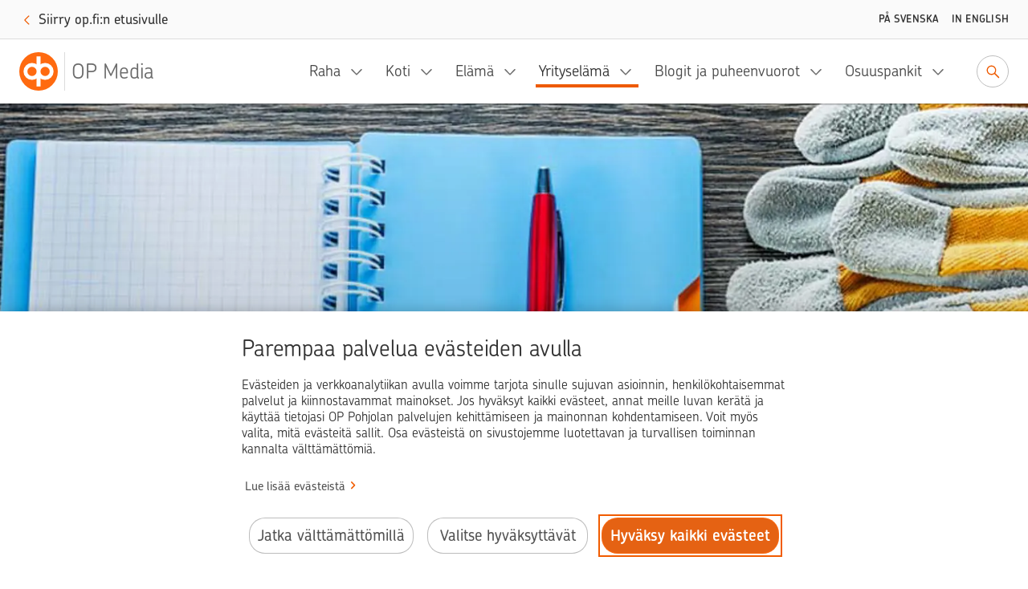

--- FILE ---
content_type: text/html; charset=utf-8
request_url: https://www.op-media.fi/yrittajyys/yrityksen-perustaminen/opiskelija-kiinnostaako-yrittajyys-ota-nama-asiat-huomioon/
body_size: 12018
content:
<!DOCTYPE html>
<html lang="fi">

<head>
    <script>
!function(T,l,y){var S=T.location,k="script",D="instrumentationKey",C="ingestionendpoint",I="disableExceptionTracking",E="ai.device.",b="toLowerCase",w="crossOrigin",N="POST",e="appInsightsSDK",t=y.name||"appInsights";(y.name||T[e])&&(T[e]=t);var n=T[t]||function(d){var g=!1,f=!1,m={initialize:!0,queue:[],sv:"5",version:2,config:d};function v(e,t){var n={},a="Browser";return n[E+"id"]=a[b](),n[E+"type"]=a,n["ai.operation.name"]=S&&S.pathname||"_unknown_",n["ai.internal.sdkVersion"]="javascript:snippet_"+(m.sv||m.version),{time:function(){var e=new Date;function t(e){var t=""+e;return 1===t.length&&(t="0"+t),t}return e.getUTCFullYear()+"-"+t(1+e.getUTCMonth())+"-"+t(e.getUTCDate())+"T"+t(e.getUTCHours())+":"+t(e.getUTCMinutes())+":"+t(e.getUTCSeconds())+"."+((e.getUTCMilliseconds()/1e3).toFixed(3)+"").slice(2,5)+"Z"}(),iKey:e,name:"Microsoft.ApplicationInsights."+e.replace(/-/g,"")+"."+t,sampleRate:100,tags:n,data:{baseData:{ver:2}}}}var h=d.url||y.src;if(h){function a(e){var t,n,a,i,r,o,s,c,u,p,l;g=!0,m.queue=[],f||(f=!0,t=h,s=function(){var e={},t=d.connectionString;if(t)for(var n=t.split(";"),a=0;a<n.length;a++){var i=n[a].split("=");2===i.length&&(e[i[0][b]()]=i[1])}if(!e[C]){var r=e.endpointsuffix,o=r?e.location:null;e[C]="https://"+(o?o+".":"")+"dc."+(r||"services.visualstudio.com")}return e}(),c=s[D]||d[D]||"",u=s[C],p=u?u+"/v2/track":d.endpointUrl,(l=[]).push((n="SDK LOAD Failure: Failed to load Application Insights SDK script (See stack for details)",a=t,i=p,(o=(r=v(c,"Exception")).data).baseType="ExceptionData",o.baseData.exceptions=[{typeName:"SDKLoadFailed",message:n.replace(/\./g,"-"),hasFullStack:!1,stack:n+"\nSnippet failed to load ["+a+"] -- Telemetry is disabled\nHelp Link: https://go.microsoft.com/fwlink/?linkid=2128109\nHost: "+(S&&S.pathname||"_unknown_")+"\nEndpoint: "+i,parsedStack:[]}],r)),l.push(function(e,t,n,a){var i=v(c,"Message"),r=i.data;r.baseType="MessageData";var o=r.baseData;return o.message='AI (Internal): 99 message:"'+("SDK LOAD Failure: Failed to load Application Insights SDK script (See stack for details) ("+n+")").replace(/\"/g,"")+'"',o.properties={endpoint:a},i}(0,0,t,p)),function(e,t){if(JSON){var n=T.fetch;if(n&&!y.useXhr)n(t,{method:N,body:JSON.stringify(e),mode:"cors"});else if(XMLHttpRequest){var a=new XMLHttpRequest;a.open(N,t),a.setRequestHeader("Content-type","application/json"),a.send(JSON.stringify(e))}}}(l,p))}function i(e,t){f||setTimeout(function(){!t&&m.core||a()},500)}var e=function(){var n=l.createElement(k);n.src=h;var e=y[w];return!e&&""!==e||"undefined"==n[w]||(n[w]=e),n.onload=i,n.onerror=a,n.onreadystatechange=function(e,t){"loaded"!==n.readyState&&"complete"!==n.readyState||i(0,t)},n}();y.ld<0?l.getElementsByTagName("head")[0].appendChild(e):setTimeout(function(){l.getElementsByTagName(k)[0].parentNode.appendChild(e)},y.ld||0)}try{m.cookie=l.cookie}catch(p){}function t(e){for(;e.length;)!function(t){m[t]=function(){var e=arguments;g||m.queue.push(function(){m[t].apply(m,e)})}}(e.pop())}var n="track",r="TrackPage",o="TrackEvent";t([n+"Event",n+"PageView",n+"Exception",n+"Trace",n+"DependencyData",n+"Metric",n+"PageViewPerformance","start"+r,"stop"+r,"start"+o,"stop"+o,"addTelemetryInitializer","setAuthenticatedUserContext","clearAuthenticatedUserContext","flush"]),m.SeverityLevel={Verbose:0,Information:1,Warning:2,Error:3,Critical:4};var s=(d.extensionConfig||{}).ApplicationInsightsAnalytics||{};if(!0!==d[I]&&!0!==s[I]){var c="onerror";t(["_"+c]);var u=T[c];T[c]=function(e,t,n,a,i){var r=u&&u(e,t,n,a,i);return!0!==r&&m["_"+c]({message:e,url:t,lineNumber:n,columnNumber:a,error:i}),r},d.autoExceptionInstrumented=!0}return m}(y.cfg);function a(){y.onInit&&y.onInit(n)}(T[t]=n).queue&&0===n.queue.length?(n.queue.push(a),n.trackPageView({})):a()}(window,document,{src: "https://js.monitor.azure.com/scripts/b/ai.2.gbl.min.js", crossOrigin: "anonymous", cfg: {instrumentationKey: '634846a0-3bf0-451e-b827-83055e1ed927', disableCookiesUsage: false }});
</script>

    <meta charset="utf-8"/>
    <meta name="viewport" content="width=device-width, initial-scale=1"/>

        <meta name="google-site-verification" content="7G2mT6aJa0sIsKjAM79jst8vkhkt4nicQ8OZuE-WS7c"/>
    <link rel="shortcut icon" href="/favicon.ico" />
    <title>Opiskelija, kiinnostaako yritt&#xE4;jyys? Ota n&#xE4;m&#xE4; asiat huomioon. | OP Media</title>
    <meta name="description" content="Miten yritt&#xE4;jyys vaikuttaa opintotukeen? Mik&#xE4; on opiskelijalle sopiva yritysmuoto? Asiantuntijat kertovat, kuinka yhdist&#xE4;&#xE4; opinnot ja yritt&#xE4;jyys jouhevasti.">
    <meta property="og:type" content="website">
    <meta property="og:title" content="Opiskelija, kiinnostaako yritt&#xE4;jyys? Ota n&#xE4;m&#xE4; asiat huomioon"/>
        <meta property="og:url" content="https://www.op-media.fi/yrittajyys/yrityksen-perustaminen/opiskelija-kiinnostaako-yrittajyys-ota-nama-asiat-huomioon/"/>
        <meta property="og:image" content="https://www.op-media.fi/contentassets/3f711dcf593e4a9d936f2bff7c7478d7/paakuva.jpg?width=1200&amp;height=630&amp;rmode=crop"/>
    <meta property="og:description" content="Miten yritt&#xE4;jyys vaikuttaa opintotukeen? Ent&#xE4; mik&#xE4; on opiskelijalle sopiva yritysmuoto? Asiantuntijat kertovat, kuinka yhdist&#xE4;&#xE4; opinnot ja yritt&#xE4;jyys jouhevasti."/>
        <meta property="idio:parentCategory" content="Yrityksen perustaminen"/>
        <meta property="idio:parentCategoryUrl" content="https://www.op-media.fi/yrittajyys/yrityksen-perustaminen/"/>
        <meta property="idio:mainTheme" content="yritysel&#xE4;m&#xE4;"/>
        <meta property="article:published_time"
              content="2019-09-23T12:11:59Z"/>

    <link rel="canonical" href="https://www.op-media.fi/yrittajyys/yrityksen-perustaminen/opiskelija-kiinnostaako-yrittajyys-ota-nama-asiat-huomioon/">
            <link rel="stylesheet" href="/public/optimizely/opcms/react-builds/op-media.526785305307f714ce7d.css"/>
    <script>
        // apply custom changes to this script tag.
        !function(T,l,y){var S=T.location,k="script",D="instrumentationKey",C="ingestionendpoint",I="disableExceptionTracking",E="ai.device.",b="toLowerCase",w="crossOrigin",N="POST",e="appInsightsSDK",t=y.name||"appInsights";(y.name||T[e])&&(T[e]=t);var n=T[t]||function(d){var g=!1,f=!1,m={initialize:!0,queue:[],sv:"5",version:2,config:d};function v(e,t){var n={},a="Browser";return n[E+"id"]=a[b](),n[E+"type"]=a,n["ai.operation.name"]=S&&S.pathname||"_unknown_",n["ai.internal.sdkVersion"]="javascript:snippet_"+(m.sv||m.version),{time:function(){var e=new Date;function t(e){var t=""+e;return 1===t.length&&(t="0"+t),t}return e.getUTCFullYear()+"-"+t(1+e.getUTCMonth())+"-"+t(e.getUTCDate())+"T"+t(e.getUTCHours())+":"+t(e.getUTCMinutes())+":"+t(e.getUTCSeconds())+"."+((e.getUTCMilliseconds()/1e3).toFixed(3)+"").slice(2,5)+"Z"}(),iKey:e,name:"Microsoft.ApplicationInsights."+e.replace(/-/g,"")+"."+t,sampleRate:100,tags:n,data:{baseData:{ver:2}}}}var h=d.url||y.src;if(h){function a(e){var t,n,a,i,r,o,s,c,u,p,l;g=!0,m.queue=[],f||(f=!0,t=h,s=function(){var e={},t=d.connectionString;if(t)for(var n=t.split(";"),a=0;a<n.length;a++){var i=n[a].split("=");2===i.length&&(e[i[0][b]()]=i[1])}if(!e[C]){var r=e.endpointsuffix,o=r?e.location:null;e[C]="https://"+(o?o+".":"")+"dc."+(r||"services.visualstudio.com")}return e}(),c=s[D]||d[D]||"",u=s[C],p=u?u+"/v2/track":d.endpointUrl,(l=[]).push((n="SDK LOAD Failure: Failed to load Application Insights SDK script (See stack for details)",a=t,i=p,(o=(r=v(c,"Exception")).data).baseType="ExceptionData",o.baseData.exceptions=[{typeName:"SDKLoadFailed",message:n.replace(/\./g,"-"),hasFullStack:!1,stack:n+"\nSnippet failed to load ["+a+"] -- Telemetry is disabled\nHelp Link: https://go.microsoft.com/fwlink/?linkid=2128109\nHost: "+(S&&S.pathname||"_unknown_")+"\nEndpoint: "+i,parsedStack:[]}],r)),l.push(function(e,t,n,a){var i=v(c,"Message"),r=i.data;r.baseType="MessageData";var o=r.baseData;return o.message='AI (Internal): 99 message:"'+("SDK LOAD Failure: Failed to load Application Insights SDK script (See stack for details) ("+n+")").replace(/\"/g,"")+'"',o.properties={endpoint:a},i}(0,0,t,p)),function(e,t){if(JSON){var n=T.fetch;if(n&&!y.useXhr)n(t,{method:N,body:JSON.stringify(e),mode:"cors"});else if(XMLHttpRequest){var a=new XMLHttpRequest;a.open(N,t),a.setRequestHeader("Content-type","application/json"),a.send(JSON.stringify(e))}}}(l,p))}function i(e,t){f||setTimeout(function(){!t&&m.core||a()},500)}var e=function(){var n=l.createElement(k);n.src=h;var e=y[w];return!e&&""!==e||"undefined"==n[w]||(n[w]=e),n.onload=i,n.onerror=a,n.onreadystatechange=function(e,t){"loaded"!==n.readyState&&"complete"!==n.readyState||i(0,t)},n}();y.ld<0?l.getElementsByTagName("head")[0].appendChild(e):setTimeout(function(){l.getElementsByTagName(k)[0].parentNode.appendChild(e)},y.ld||0)}try{m.cookie=l.cookie}catch(p){}function t(e){for(;e.length;)!function(t){m[t]=function(){var e=arguments;g||m.queue.push(function(){m[t].apply(m,e)})}}(e.pop())}var n="track",r="TrackPage",o="TrackEvent";t([n+"Event",n+"PageView",n+"Exception",n+"Trace",n+"DependencyData",n+"Metric",n+"PageViewPerformance","start"+r,"stop"+r,"start"+o,"stop"+o,"addTelemetryInitializer","setAuthenticatedUserContext","clearAuthenticatedUserContext","flush"]),m.SeverityLevel={Verbose:0,Information:1,Warning:2,Error:3,Critical:4};var s=(d.extensionConfig||{}).ApplicationInsightsAnalytics||{};if(!0!==d[I]&&!0!==s[I]){var c="onerror";t(["_"+c]);var u=T[c];T[c]=function(e,t,n,a,i){var r=u&&u(e,t,n,a,i);return!0!==r&&m["_"+c]({message:e,url:t,lineNumber:n,columnNumber:a,error:i}),r},d.autoExceptionInstrumented=!0}return m}(y.cfg);function a(){y.onInit&&y.onInit(n)}(T[t]=n).queue&&0===n.queue.length?(n.queue.push(a),n.trackPageView({})):a()}(window,document,{
src: "https://js.monitor.azure.com/scripts/b/ai.2.min.js", // The SDK URL Source
crossOrigin: "anonymous", 
cfg: { // Application Insights Configuration
    instrumentationKey: '634846a0-3bf0-451e-b827-83055e1ed927'
}});
    </script>
        <script src="https://assets.adobedtm.com/0b265e9f303d/8ed92e5c7120/launch-7a11c4ff0ecb.min.js" async></script>
        <script type="application/ld+json">
        {
            "@context": "https://schema.org",
            "@type": "WebSite",
            "name": "OP Media",
            "url": "https://www.op-media.fi",
            "description": "OP Media on OP Pohjolan asiakasmedia, josta saat rahaa arvokkaampaa tietoa arkeen, elämän käännekohtiin ja talouspulmiin. ",
            "publisher": {
                "@type": "Organization",
                "name": "OP Media",
                "url": "https://www.op-media.fi",
                "logo": 
            {
                "@type": "ImageObject",
                "url": "https://www.op-media.fi/images/OP_favicon_180px.png",
                "width": 180,
                "height": 180
            },
                "parentOrganization": {
                    "@type": "Organization",
                    "name": "OP Pohjola",
                    "url": "https://www.op.fi"
                },
                "sameAs": [
                    "https://www.facebook.com/op.fi",
                    "https://www.linkedin.com/company/op-pohjola/",
                    "http://x.com/op_pohjola",
                    "https://www.instagram.com/op_pohjola"
                ]
            },
            "about": {
                "@type": "Organization",
                "name": "OP Pohjola",
                "url": "https://www.op.fi",
                "description": "OP Pohjolasta saat kattavat pankki- ja vakuutuspalvelut. OP Pohjola on Suomen suurin finanssialan toimija, johon kuuluvat muun muassa osuuspankit ja Pohjola Vakuutus. Perustehtävämme on edistää omistaja-asiakkaidemme ja toimintaympäristömme kestävää taloudellista menestystä, turvallisuutta ja hyvinvointia.",
                "logo": 
            {
                "@type": "ImageObject",
                "url": "https://www.op-media.fi/images/OP_favicon_180px.png",
                "width": 180,
                "height": 180
            },
                "sameAs": [
                    "https://www.facebook.com/op.fi",
                    "https://www.linkedin.com/company/op-pohjola/",
                    "http://x.com/op_pohjola",
                    "https://www.instagram.com/op_pohjola"
                ]
            },
            "potentialAction": {
                "@type": "SearchAction",
                "target": {
                    "@type": "EntryPoint",
                    "urlTemplate": "https://www.op-media.fi/haku?q={search_term_string}",
                    "query": "required name=search_term_string"
                }
            }
        }
        </script>
        <script type="application/ld+json">
        {
            "@context": "https://schema.org",
            "@type": "BreadcrumbList",
            "itemListElement":
            [
                {
                    "@type": "ListItem",
                    "position": 1,
                    "item":
                    {
                        "@id": "https://www.op-media.fi",
                        "name": "OP Media"
                    }
                },

                            {
                                "@type": "ListItem",
                                "position": 2,
                                "item":
                                {
                                    "@id": "https://www.op-media.fi/yrittajyys/",
                                    "name": "Yrittäjyys"
                                }
                            },
                        
                            {
                                "@type": "ListItem",
                                "position": 3,
                                "item":
                                {
                                    "@id": "https://www.op-media.fi/yrittajyys/yrityksen-perustaminen/opiskelija-kiinnostaako-yrittajyys-ota-nama-asiat-huomioon/",
                                    "name": "Opiskelija, kiinnostaako yrittäjyys? Ota nämä asiat huomioon"
                                }
                            }
                                    ]
        }
        </script>
            <script type="application/ld+json">
            {
                "@context": "https://schema.org",
                "@type": "Article",
                "articleSection": "Yrityksen perustaminen",
                "headline": "Opiskelija, kiinnostaako yrittäjyys? Ota nämä asiat huomioon",
                "author": {
                    "@type": "Person",
                    "name": "Vilja Sorsa"
                },
                "datePublished": "2019-09-23T12:11:59Z",
                "dateModified": "2019-09-23T12:11:59Z",
                "mainEntityOfPage": {
                    "@type": "WebPage",
                    "@id": "https://www.op-media.fi/yrittajyys/yrityksen-perustaminen/opiskelija-kiinnostaako-yrittajyys-ota-nama-asiat-huomioon/"
                },
                "publisher": {
                    "@type": "Organization",
                    "name": "OP Media",
                    "logo": 
            {
                "@type": "ImageObject",
                "url": "https://www.op-media.fi/images/OP_favicon_180px.png",
                "width": 180,
                "height": 180
            },
                    "parentOrganization": {
                        "@type": "Organization",
                        "name": "OP Pohjola",
                        "url": "https://www.op.fi"
                    }
                },

                    "image": {
                        "@type": "ImageObject",
                        "url": "https://www.op-media.fi/contentassets/3f711dcf593e4a9d936f2bff7c7478d7/paakuva.jpg"
                    },
                                    "description": "Miten yrittäjyys vaikuttaa opintotukeen? Entä mikä on opiskelijalle sopiva yritysmuoto? Asiantuntijat kertovat, kuinka yhdistää opinnot ja yrittäjyys jouhevasti."
            }
            </script>
</head>

<body class="op media">
<noscript>Sinun t&#xE4;ytyy ottaa JavaScript k&#xE4;ytt&#xF6;&#xF6;n, jotta voit k&#xE4;ytt&#xE4;&#xE4; t&#xE4;t&#xE4; sovellusta.</noscript>

<div id="root"><header id="top-nav" class="top-nav | fixed top-0 left-0 w-full z-30 shadow-topbar-normal bg-color-default xl:fixed" style="top:0px"><div class="border-b border-color-default focus-within:border-solid px-md sm:px-lg focus-within:py-sm overflow-hidden text-center w-full" style="height:0"><button class="opux-v6__ds-action" tabindex="0"><span class="opux-v6__ds-action__label">Siirry sisältöön</span>‍<svg aria-hidden="true" role="img" viewBox="0 0 32 32" xmlns="http://www.w3.org/2000/svg" class="opux-v6__ds-icon opux-v6__ds-action__icon opux-v6__ds-icon--small opux-v6__ds-icon--action" height="32" width="32"><path d="m19.748 16-7.455 7.293a1 1 0 0 0 0 1.414.997.997 0 0 0 1.414 0l8-8.002a.997.997 0 0 0 0-1.414l-8-7.998a.997.997 0 0 0-1.414 0C12.094 7.492 12 7.646 12 8s.101.515.293.707z" fill-rule="evenodd"></path></svg></button></div><div class="flex px-sm py-xs w-full md:px-md md:py-sm"><a href="/" aria-label="OP Media– Siirry etusivulle" class="navigation__logo | whitespace-nowrap pr-md mr-auto flex"><img src="/public/optimizely/opcms/react-builds/bef915f6923534d92e7e.svg" alt=""/><span class="navigation__logo-divider | h-auto my-0 mx-xxs bg-color-divider w-rem"></span><span class="navigation__logo-text | text-lg text-color-secondary tracking-semitight leading-4 whitespace-nowrap overflow-hidden self-center lg:text-xl xl:text-2xl xl:leading-5">OP Media</span></a><ul class="navigation__links | flex items-center invisible lg:visible "><nav class="flex mr-sm" aria-label="Päävalikko"></nav><a class="opux-v6__ds-button ml-xxs opux-v6__ds-button--minified" href="/haku"><svg aria-hidden="false" aria-label="Siirry hakuun" role="img" viewBox="0 0 32 32" xmlns="http://www.w3.org/2000/svg" class="opux-v6__ds-icon opux-v6__ds-button__icon opux-v6__ds-icon--action" height="32" width="32"><path d="m20.23 18.816 6.477 6.477a1 1 0 0 1-1.414 1.414l-6.473-6.473a7.9 7.9 0 1 1 1.41-1.418M13.968 20.1a6.1 6.1 0 1 0 0-12.2 6.1 6.1 0 0 0 0 12.2" fill-rule="evenodd"></path></svg></a></ul><div class="self-center"><a class="opux-v6__ds-button -mr-xxxs opux-v6__ds-button--minified" href="/haku"><svg aria-hidden="false" aria-label="Siirry hakuun" role="img" viewBox="0 0 32 32" xmlns="http://www.w3.org/2000/svg" class="opux-v6__ds-icon opux-v6__ds-button__icon opux-v6__ds-icon--action" height="32" width="32"><path d="m20.23 18.816 6.477 6.477a1 1 0 0 1-1.414 1.414l-6.473-6.473a7.9 7.9 0 1 1 1.41-1.418M13.968 20.1a6.1 6.1 0 1 0 0-12.2 6.1 6.1 0 0 0 0 12.2" fill-rule="evenodd"></path></svg></a></div><div class="navigation__toggle-wrapper | self-center pl-sm lg:hidden"><button class="opux-v6__ds-button opux-v6__ds-button--minified"><svg aria-hidden="false" aria-label="Valikko" role="img" viewBox="0 0 32 32" xmlns="http://www.w3.org/2000/svg" class="opux-v6__ds-icon opux-v6__ds-button__icon opux-v6__ds-icon--action" height="32" width="32"><path d="M6 17.018a1 1 0 1 1 0-2h20a1 1 0 0 1 0 2zm0 5.972a1 1 0 0 1 0-2h20a1 1 0 1 1 0 2zM6 11a1 1 0 0 1 0-2h20a1 1 0 0 1 0 2z" fill-rule="evenodd"></path></svg></button></div></div></header><div id="content" class="op-media | flex flex-col h-full"><main class="flex-1"><div class="article-page"><header class="overflow-hidden"><div class="article__cover-blurred-bg | bg-center bg-cover bg-no-repeat hidden xl:block" style="background-image:url(https://www.op-media.fi/contentassets/3f711dcf593e4a9d936f2bff7c7478d7/paakuva.jpg?width=360&amp;height=333&amp;rmode=crop&amp;ranchor=center&amp;format=webp)"></div><div class="article__cover-position"><div class="article__cover-wrapper | bg-cover bg-center flex max-w-screen-xl my-0 mx-auto overflow-hidden relative w-full"><div class="article__cover | inline-block max-w-screen-xl overflow-hidden relative w-full"><img alt="" class="h-full object-cover w-full" src="https://www.op-media.fi/contentassets/3f711dcf593e4a9d936f2bff7c7478d7/paakuva.jpg" srcSet="https://www.op-media.fi/contentassets/3f711dcf593e4a9d936f2bff7c7478d7/paakuva.jpg?width=360&amp;height=333&amp;rmode=crop&amp;ranchor=center&amp;format=webp 360w,
                  https://www.op-media.fi/contentassets/3f711dcf593e4a9d936f2bff7c7478d7/paakuva.jpg?width=680&amp;height=432&amp;rmode=crop&amp;ranchor=center&amp;format=webp 680w,
                  https://www.op-media.fi/contentassets/3f711dcf593e4a9d936f2bff7c7478d7/paakuva.jpg?width=800&amp;height=533&amp;rmode=crop&amp;ranchor=center&amp;format=webp 800w,
                  https://www.op-media.fi/contentassets/3f711dcf593e4a9d936f2bff7c7478d7/paakuva.jpg?width=1200&amp;height=675&amp;rmode=crop&amp;ranchor=center&amp;format=webp 1200w,
                  https://www.op-media.fi/contentassets/3f711dcf593e4a9d936f2bff7c7478d7/paakuva.jpg?width=1900&amp;height=800&amp;rmode=crop&amp;ranchor=center&amp;format=webp 1900w"/></div></div></div></header><article class="article | break-words bg-color-default overflow-x-hidden lg:relative xl:mx-auto"><div class="opux-v6__ds-row"><div class="mt-md mb-xxs sm:mt-lg sm:mb-sm lg:mt-xl xl:mb-md breadcrumb opux-v6__ds-col opux-v6__ds-col--first-xs"><nav aria-label="Murupolku" data-testid="breadcrumb"><ol class="list-none flex md:max-w-main-content md:mx-auto lg:max-w-full "><li class="leading-xs text-xs lg:leading-sm lg:text-sm breadcrumb__item flex-shrink-0 truncate"><a class="opux-v6__ds-action font-medium leading-xs text-xs lg:leading-sm lg:text-sm action-link--no-icon" href="/" rel="noopener" tabindex="0"><span class="opux-v6__ds-action__label">OP Media</span>‍</a><span aria-hidden="true" class="breadcrumb__slash">/</span></li><li class="leading-xs text-xs lg:leading-sm lg:text-sm breadcrumb__item flex-shrink-0 truncate"><a class="opux-v6__ds-action font-medium leading-xs text-xs lg:leading-sm lg:text-sm action-link--no-icon" href="/yrittajyys/" rel="noopener" tabindex="0"><span class="opux-v6__ds-action__label">Yrittäjyys</span>‍</a><span aria-hidden="true" class="breadcrumb__slash">/</span></li><li aria-current="page" class="leading-xs text-xs lg:leading-sm lg:text-sm breadcrumb__item flex-shrink-0 max-w-xs truncate"><span class=" text-color-default font-medium">Opiskelija, kiinnostaako yrittäjyys? Ota nämä asiat huomioon</span></li></ol></nav></div><div class="article__title opux-v6__ds-col opux-v6__ds-col--xs-12"><h1 class="md:max-w-main-content md:mx-auto lg:max-w-full">Opiskelija, kiinnostaako yrittäjyys? Ota nämä asiat huomioon</h1></div><div class="article__side opux-v6__ds-col opux-v6__ds-col--xs-12 opux-v6__ds-col--lg-3 opux-v6__ds-col--xl-2 opux-v6__ds-col--xl--offset-1"><div class="article__side-content | lg:-ml-xs md:max-w-main-content md:mx-auto xl:w-full xl:max-w-full"><div class="hidden lg:block lg:mt-md lg:mb-lg xl:mt-xl"><div class="mb-md leading-md" data-testid="people"><div class="mr-xs"><span class="font-medium leading-md text-color-label text-xs tracking-caps uppercase lg:leading-xs xl:font xl:leading-sm xl:text-sm">Teksti </span><span class="font leading-md text-color-default xl:text-color-large text xl:text-md">Vilja Sorsa</span></div><div class="mr-xs"><span class="font-medium leading-md text-color-label text-xs tracking-caps uppercase lg:leading-xs xl:font xl:leading-sm xl:text-sm">Julkaistu </span><span class="font leading-md text-color-default xl:text-color-large text xl:text-md">23.9.2019</span></div></div><div class="themes | text-center lg:text-left " data-testid="themes"><div class="themes-header | mb-sm lg:flex-initial themes--div-flex"><h2 class="font-chevin font-medium leading-xs text-xs uppercase my-0 tracking-caps xl:font xl:leading-sm xl:text-sm" id="article-page-theme-id-for-lg-to-xl">Lisää aiheesta</h2></div><ul class="themes-group | themes--div-flex lg:flex-initial" aria-labelledby="article-page-theme-id-for-lg-to-xl"><li class="theme-item | mr-xs mb-xs"><a href="/yrityselama/" class="themes-item--link-button | items-center justify-center active:bg-color-overlay-8 flex focus:bg-color-overlay-4 font-medium hover:bg-color-overlay-4 leading-sm px-xs rounded-sm text-sm whitespace-nowrap">Yrityselämä</a></li><li class="theme-item | mr-xs mb-xs"><a href="/teemat/nuori/" class="themes-item--link-button | items-center justify-center active:bg-color-overlay-8 flex focus:bg-color-overlay-4 font-medium hover:bg-color-overlay-4 leading-sm px-xs rounded-sm text-sm whitespace-nowrap">Nuori</a></li></ul></div></div></div></div><div class="article__main flex flex-col opux-v6__ds-col opux-v6__ds-col--lg-8 opux-v6__ds-col--xl-7 opux-v6__ds-col--lg--offset-1"><div class="article__main-content | flex flex-col w-full md:max-w-main-content md:mx-auto"><p class="p--lead | lg:mt-md lg:mb-xl xl:mt-xl" data-testid="lead-text">Miten yrittäjyys vaikuttaa opintotukeen? Entä mikä on opiskelijalle sopiva yritysmuoto? Asiantuntijat kertovat, kuinka yhdistää opinnot ja yrittäjyys jouhevasti.</p><div class="block lg:hidden"><div class="mb-sm leading-md" data-testid="people"><div class="mr-xs"><span class="font-medium leading-md text-color-label text-xs tracking-caps uppercase lg:leading-xs xl:font xl:leading-sm xl:text-sm">Teksti </span><span class="font leading-md text-color-default xl:text-color-large text xl:text-md">Vilja Sorsa</span></div><div class="mr-xs"><span class="font-medium leading-md text-color-label text-xs tracking-caps uppercase lg:leading-xs xl:font xl:leading-sm xl:text-sm">Julkaistu </span><span class="font leading-md text-color-default xl:text-color-large text xl:text-md">23.9.2019</span></div></div></div><div class="main-content dropcap-container" data-testid="main-content__text"><p>Opintojen ohessa yrittäjäksi ryhtyminen on hyvä vaihtoehto silloin, kun uutta ammattitaitoaan haluaa alkaa hyödyntää työelämässä, mutta sopivaa oman alan työpaikkaa ei ole saatavilla. Yrittäjyys voi olla opiskelijalle jopa palkkatyötä kannattavampaa. Esimerkiksi projektiluontoisten kesätöiden laskutus sujuu usein näppärimmin y-tunnuksella.</p>
<h2>Mikä yritysmuoto sopii opiskelijalle?</h2>
<p>Aluksi on hyvä pohtia, onko kyseessä elinkeinotoiminta vai tulonhankkimistoiminta.</p>
<p>– Elinkeinotoiminta on laajamittaisempaa ja pidempiaikaista. Jos palveluntarjontaa on tarkoitus jatkaa kauemmin, opiskelija voi aloittaa yritystoiminnan esimerkiksi yksityisenä elinkeinoharjoittajana eli toiminimenä, kertoo Verohallinnon johtava veroasiantuntija <strong>Teppo Noopila</strong>.</p>
<p>Tulonhankkimistoiminnasta on kyse silloin, kun toiminta on kertaluontoisempaa, eikä jatkosta ole varmuutta. Tällöin opiskelija ei ilmoittaudu elinkeinonharjoittajaksi ja pitää itse kirjaa tuloista ja menoista. Tulonhankkimistoiminnasta kertynyt tulo ilmoitetaan verotukseen nettotulona. Jos toiminta on niin pienimuotoista, että se katsotaan harrastustoiminnaksi, huomioidaan tulot verotuksessa samoin kuin palkansaajalla eli bruttotuloina.</p>
<p>Päätoimisen opiskelun ohella yrittäjyys on usein sivutoimista, eivätkä tulot ole kovin suuria. Noopilan mukaan tällöin on yksinkertaisinta toimia toiminimellä, jonka perustamiseksi riittää ilmoitus yritystietojärjestelmään.</p>
<p>– Yritystoiminnan aloitus toiminimellä on vaivatonta, koska siihen ei liity turhaa byrokratiaa yhtiön pyörittämisestä. Jos toiminta myöhemmin kasvaa, voi <a class="opux-v6__ds-action opux-v6__ds-action--inline" href="/link/97323542a373469fba9088b2fdfa073d.aspx" rel="noopener" tabindex="0">yritysmuodon</a> vaihtaa esimerkiksi osakeyhtiöksi.</p>
<p>Jos taas jo yrityksen alkuaskelilla on selvää, että toiminta tulee olemaan suurempaa ja vaatii investointeja ja henkilöstön palkkaamista, on järkevää aloittaa yhtiömuotoisesti esimerkiksi osakeyhtiönä.</p>
<p>Osakeyhtiön lisäksi avoin yhtiö tai kommandiittiyhtiö sopivat tilanteeseen, jossa opiskelijatoverit haluavat perustaa yrityksen yhdessä. Huomioitavaa on se, että jos osakeyhtiön varoja jaetaan osakkaille muutoin kuin palkkana, on menettely erilainen kuin henkilöyhtiössä.</p>
<p>Tutustu artikkeliimme, jossa on esitelty erilaiset <a class="opux-v6__ds-action opux-v6__ds-action--external opux-v6__ds-action--inline" href="https://www.op.fi/yritykset/yrittajan-palvelut/yrityksen-perustaminen/yhtiomuodot-vertailussa?opsite=opmedia%3Ayritysel%C3%A4m%C3%A4%3A%2Fyrittajyys%2Fyrityksen-perustaminen%2Fopiskelija-kiinnostaako-yrittajyys-ota-nama-asiat-huomioon%2F" rel="noopener noreferrer" tabindex="0" target="_blank"><span class="opux-v6__ds-action__label">yhtiömuodot</span>‍<svg aria-hidden="false" aria-label="Avataan uuteen ikkunaan ja toiseen palveluun." role="img" viewBox="0 0 32 32" xmlns="http://www.w3.org/2000/svg" class="opux-v6__ds-icon opux-v6__ds-action__icon opux-v6__ds-icon--small opux-v6__ds-icon--action" height="32" width="32"><path d="M22 22v-4a1 1 0 0 1 2 0v5a1 1 0 0 1-1 1H9a1 1 0 0 1-1-1V9a1 1 0 0 1 1-1h4.998a1 1 0 0 1 0 2H10v12zm1.91-12.482-6.197 6.299a1 1 0 0 1-1.426-1.403l6.225-6.328-3.466.159a1 1 0 0 1-.092-1.998L24.37 6c.9 0 1.631.73 1.63 1.68l-.255 5.337a1 1 0 1 1-1.998-.095z" fill-rule="evenodd"></path></svg></a>.</p>
<p><a class="opux-v6__ds-action opux-v6__ds-action--external" href="https://www.op.fi/yritykset/vakuutukset/teemat/toiminimen-vakuutukset?opsite=opmedia%3Ayritysel%C3%A4m%C3%A4%3A%2Fyrittajyys%2Fyrityksen-perustaminen%2Fopiskelija-kiinnostaako-yrittajyys-ota-nama-asiat-huomioon%2F" rel="noopener noreferrer" tabindex="0" target="_blank"><span class="opux-v6__ds-action__label">Tutustu toiminimen vakuutuksiin!</span>‍<svg aria-hidden="false" aria-label="Avataan uuteen ikkunaan ja toiseen palveluun." role="img" viewBox="0 0 32 32" xmlns="http://www.w3.org/2000/svg" class="opux-v6__ds-icon opux-v6__ds-action__icon opux-v6__ds-icon--small opux-v6__ds-icon--action" height="32" width="32"><path d="M22 22v-4a1 1 0 0 1 2 0v5a1 1 0 0 1-1 1H9a1 1 0 0 1-1-1V9a1 1 0 0 1 1-1h4.998a1 1 0 0 1 0 2H10v12zm1.91-12.482-6.197 6.299a1 1 0 0 1-1.426-1.403l6.225-6.328-3.466.159a1 1 0 0 1-.092-1.998L24.37 6c.9 0 1.631.73 1.63 1.68l-.255 5.337a1 1 0 1 1-1.998-.095z" fill-rule="evenodd"></path></svg></a></p>
<h2>Kuinka yrittäjyys vaikuttaa opintorahaan ja asumistukeen?</h2>
<p>Opiskelija voi hyötyä yrittäjyydestä. Jos opiskelijalla syntyy elinkeinonharjoittamisessa vähennyskelpoisia tulonhankkimiskustannuksia, on hänellä järkevää olla y-tunnus, sillä opintotuen tulorajoihin vaikuttaa liiketoiminnan lopullinen tulos.</p>
<p>– Se tarkoittaa sitä, että elinkeinotoiminnan tuloista voidaan vähentää tulonhankkimisesta syntyneet menot, esimerkiksi tietokoneen ja puhelimen hankintakulut. Tätä mahdollisuutta ei ole palkansaajilla, sanoo Kelan vastaava suunnittelija <strong>Ilpo Lahtinen</strong>.</p>
<p>Opintotuen tulovalvonta tehdään verotustietojen perusteella. Jos vuositulot ylittävät tukikuukausien perusteella määräytyvän vuositulorajan, opiskelijalta peritään takaisin opintorahaa. Opiskelijan on itse huolehdittava siitä, ettei vuosituloraja ylity.</p>
<p>Jos opintotuen saaja on epävarma siitä, onko määrätty tulo tuloverolain mukaista veronalaista ansio- tai pääomatuloa, hän voi kysyä asiaa Verohallinnon asiakaspalvelusta.</p>
<p>Entä mitä yrittäjän tuloja huomioidaan asumistukea myönnettäessä?</p>
<p>– Jos opiskelija toimii opintojen ohella yrittäjänä, hänelle otetaan asumistukea myönnettäessä huomioon opintoraha ja lisäksi yritystoiminnasta saadut tulot, kertoo Kelan etuuspalvelujen lakiyksikön suunnittelija <strong>Mirja Peltonen</strong>.</p>
<p>Yleisessä asumistuessa yrittäjän tulona käytetään <a class="opux-v6__ds-action opux-v6__ds-action--external opux-v6__ds-action--inline" href="https://www.op.fi/yritykset/vakuutukset/henkilovakuutukset/yel-vakuutus?opsite=opmedia%3Ayritysel%C3%A4m%C3%A4%3A%2Fyrittajyys%2Fyrityksen-perustaminen%2Fopiskelija-kiinnostaako-yrittajyys-ota-nama-asiat-huomioon%2F" rel="noopener noreferrer" tabindex="0" target="_blank"><span class="opux-v6__ds-action__label">YEL-vakuutuksen</span>‍<svg aria-hidden="false" aria-label="Avataan uuteen ikkunaan ja toiseen palveluun." role="img" viewBox="0 0 32 32" xmlns="http://www.w3.org/2000/svg" class="opux-v6__ds-icon opux-v6__ds-action__icon opux-v6__ds-icon--small opux-v6__ds-icon--action" height="32" width="32"><path d="M22 22v-4a1 1 0 0 1 2 0v5a1 1 0 0 1-1 1H9a1 1 0 0 1-1-1V9a1 1 0 0 1 1-1h4.998a1 1 0 0 1 0 2H10v12zm1.91-12.482-6.197 6.299a1 1 0 0 1-1.426-1.403l6.225-6.328-3.466.159a1 1 0 0 1-.092-1.998L24.37 6c.9 0 1.631.73 1.63 1.68l-.255 5.337a1 1 0 1 1-1.998-.095z" fill-rule="evenodd"></path></svg></a> perusteena olevaa työtuloa. Jos yrittäjällä ei ole YEL-vakuutusta, mutta hän saa starttirahaa, tulona otetaan huomioon starttiraha. Muissa tilanteissa voidaan käyttää yrittäjän omaa arviota tulevasta tulosta.</p>
<p>Yritystoiminnasta saaduista tuloista vähennetään ansiotulovähennyksenä 300 euroa kuukaudessa.</p>
<h2>Kevytyrittäjyys sopii opiskelijalle</h2>
<p>Kevytyrittäjyys on helppo tapa aloittaa yrittäminen, koska silloin ei tarvitse olla aiempaa tietoa yrittäjyydestä. Kevytyrittäjyys-termillä viitataan paitsi <a class="opux-v6__ds-action opux-v6__ds-action--external opux-v6__ds-action--inline" href="https://op-kevytyrittaja.fi/" rel="noopener noreferrer" tabindex="0" target="_blank"><span class="opux-v6__ds-action__label">OP Kevytyrittäjyys -palveluun</span>‍<svg aria-hidden="false" aria-label="Avataan uuteen ikkunaan ja toiseen palveluun." role="img" viewBox="0 0 32 32" xmlns="http://www.w3.org/2000/svg" class="opux-v6__ds-icon opux-v6__ds-action__icon opux-v6__ds-icon--small opux-v6__ds-icon--action" height="32" width="32"><path d="M22 22v-4a1 1 0 0 1 2 0v5a1 1 0 0 1-1 1H9a1 1 0 0 1-1-1V9a1 1 0 0 1 1-1h4.998a1 1 0 0 1 0 2H10v12zm1.91-12.482-6.197 6.299a1 1 0 0 1-1.426-1.403l6.225-6.328-3.466.159a1 1 0 0 1-.092-1.998L24.37 6c.9 0 1.631.73 1.63 1.68l-.255 5.337a1 1 0 1 1-1.998-.095z" fill-rule="evenodd"></path></svg></a>, jossa henkilö saa y-tunnuksen, myös erilaisiin laskutuspalveluihin, joissa laskuttava henkilö ei ole virallisesti yrittäjä.</p>
<p>– OP Kevytyrittäjä -palvelusta löytyy kaikki verkkopankkitunnuksilla rekisteröitymällä. Ei tarvitse tutkia, kuinka perustan y-tunnuksen tai miten kirjanpito hoituu, sanoo OP:n hankejohtaja <strong>Markus Sarja</strong>.</p>
<p>OP Kevytyrittäjänä opiskelija saa verohyötyjä, koska hänellä on oma y-tunnus. Esimerkiksi jos yrittäjä laskuttaa arvonlisäverottomana 10 000 euroa vuodessa, hän saa pitää kaiken itsellään, kun taas esimerkiksi laskutuspalvelun kautta laskutettaessa arvonlisävero pitää maksaa verottajalle.</p>
<p>Yrittäjyyteen liittyy muitakin verohelpotuksia, kuten viiden prosentin yrittäjävähennys ja arvonlisäveron alarajahuojennus. Myös liiketoiminnan hankintojen, kuten tietokoneen ja puhelimen, kulut voi vähentää verotuksessa.</p>
<p>OP Kevytyrittäjiä on monilla aloilla laidasta laitaan.</p>
<p>– Se riittää, että on omaa osaamista, jonka voi myydä jollekin. Erityisesti sivutoimiset yrittäjät tulevat meille, mutta palvelu sopii myös päätoimisille yrittäjille.</p>
<p>OP on yrittäjyyden mahdollistaja. <a class="opux-v6__ds-action opux-v6__ds-action--external opux-v6__ds-action--inline" href="https://op-kevytyrittaja.fi/" rel="noopener noreferrer" tabindex="0" target="_blank"><span class="opux-v6__ds-action__label">OP Kevytyrittäjä</span>‍<svg aria-hidden="false" aria-label="Avataan uuteen ikkunaan ja toiseen palveluun." role="img" viewBox="0 0 32 32" xmlns="http://www.w3.org/2000/svg" class="opux-v6__ds-icon opux-v6__ds-action__icon opux-v6__ds-icon--small opux-v6__ds-icon--action" height="32" width="32"><path d="M22 22v-4a1 1 0 0 1 2 0v5a1 1 0 0 1-1 1H9a1 1 0 0 1-1-1V9a1 1 0 0 1 1-1h4.998a1 1 0 0 1 0 2H10v12zm1.91-12.482-6.197 6.299a1 1 0 0 1-1.426-1.403l6.225-6.328-3.466.159a1 1 0 0 1-.092-1.998L24.37 6c.9 0 1.631.73 1.63 1.68l-.255 5.337a1 1 0 1 1-1.998-.095z" fill-rule="evenodd"></path></svg></a> -chatissa voit milloin tahansa kysyä apua yrittäjyyteen liittyen. Palvelusta löytyy myös puhelinnumero, jossa autamme yrittäjyyden alkuun.</p></div><div class="themes | text-center lg:text-left flex flex-wrap justify-center mt-md lg:hidden" data-testid="themes"><div class="themes-header | mb-sm lg:flex-initial themes--div-flex"><h2 class="font-chevin font-medium leading-xs text-xs uppercase my-0 tracking-caps xl:font xl:leading-sm xl:text-sm" id="article-page-theme-id-for-xs-to-md">Lisää aiheesta</h2></div><ul class="themes-group | themes--div-flex lg:flex-initial" aria-labelledby="article-page-theme-id-for-xs-to-md"><li class="theme-item | mr-xs mb-xs inline-block"><a href="/yrityselama/" class="themes-item--link-button | items-center justify-center active:bg-color-overlay-8 flex focus:bg-color-overlay-4 font-medium hover:bg-color-overlay-4 leading-sm px-xs rounded-sm text-sm whitespace-nowrap">Yrityselämä</a></li><li class="theme-item | mr-xs mb-xs inline-block"><a href="/teemat/nuori/" class="themes-item--link-button | items-center justify-center active:bg-color-overlay-8 flex focus:bg-color-overlay-4 font-medium hover:bg-color-overlay-4 leading-sm px-xs rounded-sm text-sm whitespace-nowrap">Nuori</a></li></ul></div></div></div></div></article><script class="idio-recommendations" data-api-key="V4L24JVFRN57PXIHS7QF" data-rpp="4" type="text/x-mustache"></script><div class="pt-lg sm:pt-xl"><div class="bg-color-secondary border-solid border-t border-color-default"><div class="opux-v6__ds-row opux-v6__ds-row--center-xs"><div class="newsletter-banner !max-w-main-content pt-lg lg:pt-xl xl:pt-xxl pb-xl lg:pb-xxl xl:pb-xxxl opux-v6__ds-col opux-v6__ds-col--xs-12 opux-v6__ds-col--sm-10 opux-v6__ds-col--lg-8"><h2>Tilaa uutiskirje</h2><p class="text-color-default">Rahaa, arvoa ja tietoa. Niitä kaikkia sivutaan OP Median viikottaisissa uutiskirjeissä. Tilaa  OP Median uutiskirje ja kokeile.
Kaikki kentät ovat pakollisia.</p><iframe class="w-full" src="https://email.op-media.fi/public/banner_iframe.jsp" title="Tilaa uutiskirje"></iframe></div></div></div></div></div></main><footer class="op-media__footer | border-t border-color-divider border-solid pt-lg sm:pt-xl lg:pt-xxl"><div class="lg:pb-lg opux-v6__ds-row"><div class="opux-v6__ds-col opux-v6__ds-col--xs-12 opux-v6__ds-col--lg-5 opux-v6__ds-col--xl-3 opux-v6__ds-col--xl--offset-2"><div class="text-left max-w-main-content"><h2 class="subhead-default font-crete-round mb-sm">OP Media – Rahaa arvokkaampaa tietoa</h2><p>OP Media on OP Pohjolan asiakasmedia, josta saat rahaa arvokkaampaa tietoa arkeen, elämän käännekohtiin ja talouspulmiin. </p></div></div><div class="text-left mb-xs sm:mb-md lg:mb-0 opux-v6__ds-col opux-v6__ds-col--xs-12 opux-v6__ds-col--lg-3 opux-v6__ds-col--xl-2 opux-v6__ds-col--lg--offset-1 opux-v6__ds-col--xl--offset-1"><div class="inline-block mb-xs mr-md lg:w-full"><a class="opux-v6__ds-action inline-block" href="/raha/" rel="noopener" tabindex="0" target="_self"><span class="opux-v6__ds-action__label">Raha</span>‍<svg aria-hidden="true" role="img" viewBox="0 0 32 32" xmlns="http://www.w3.org/2000/svg" class="opux-v6__ds-icon opux-v6__ds-action__icon opux-v6__ds-icon--small opux-v6__ds-icon--action" height="32" width="32"><path d="m19.748 16-7.455 7.293a1 1 0 0 0 0 1.414.997.997 0 0 0 1.414 0l8-8.002a.997.997 0 0 0 0-1.414l-8-7.998a.997.997 0 0 0-1.414 0C12.094 7.492 12 7.646 12 8s.101.515.293.707z" fill-rule="evenodd"></path></svg></a></div><div class="inline-block mb-xs mr-md lg:w-full"><a class="opux-v6__ds-action inline-block" href="/koti/" rel="noopener" tabindex="0" target="_self"><span class="opux-v6__ds-action__label">Koti</span>‍<svg aria-hidden="true" role="img" viewBox="0 0 32 32" xmlns="http://www.w3.org/2000/svg" class="opux-v6__ds-icon opux-v6__ds-action__icon opux-v6__ds-icon--small opux-v6__ds-icon--action" height="32" width="32"><path d="m19.748 16-7.455 7.293a1 1 0 0 0 0 1.414.997.997 0 0 0 1.414 0l8-8.002a.997.997 0 0 0 0-1.414l-8-7.998a.997.997 0 0 0-1.414 0C12.094 7.492 12 7.646 12 8s.101.515.293.707z" fill-rule="evenodd"></path></svg></a></div><div class="inline-block mb-xs mr-md lg:w-full"><a class="opux-v6__ds-action inline-block" href="/elama/" rel="noopener" tabindex="0" target="_self"><span class="opux-v6__ds-action__label">Elämä</span>‍<svg aria-hidden="true" role="img" viewBox="0 0 32 32" xmlns="http://www.w3.org/2000/svg" class="opux-v6__ds-icon opux-v6__ds-action__icon opux-v6__ds-icon--small opux-v6__ds-icon--action" height="32" width="32"><path d="m19.748 16-7.455 7.293a1 1 0 0 0 0 1.414.997.997 0 0 0 1.414 0l8-8.002a.997.997 0 0 0 0-1.414l-8-7.998a.997.997 0 0 0-1.414 0C12.094 7.492 12 7.646 12 8s.101.515.293.707z" fill-rule="evenodd"></path></svg></a></div><div class="inline-block mb-xs mr-md lg:w-full"><a class="opux-v6__ds-action inline-block" href="/yrityselama/" rel="noopener" tabindex="0" target="_self"><span class="opux-v6__ds-action__label">Yrityselämä</span>‍<svg aria-hidden="true" role="img" viewBox="0 0 32 32" xmlns="http://www.w3.org/2000/svg" class="opux-v6__ds-icon opux-v6__ds-action__icon opux-v6__ds-icon--small opux-v6__ds-icon--action" height="32" width="32"><path d="m19.748 16-7.455 7.293a1 1 0 0 0 0 1.414.997.997 0 0 0 1.414 0l8-8.002a.997.997 0 0 0 0-1.414l-8-7.998a.997.997 0 0 0-1.414 0C12.094 7.492 12 7.646 12 8s.101.515.293.707z" fill-rule="evenodd"></path></svg></a></div><div class="inline-block mb-xs mr-md lg:w-full"><a class="opux-v6__ds-action inline-block" href="/blogit-ja-puheenvuorot/" rel="noopener" tabindex="0" target="_self"><span class="opux-v6__ds-action__label">Blogit ja puheenvuorot</span>‍<svg aria-hidden="true" role="img" viewBox="0 0 32 32" xmlns="http://www.w3.org/2000/svg" class="opux-v6__ds-icon opux-v6__ds-action__icon opux-v6__ds-icon--small opux-v6__ds-icon--action" height="32" width="32"><path d="m19.748 16-7.455 7.293a1 1 0 0 0 0 1.414.997.997 0 0 0 1.414 0l8-8.002a.997.997 0 0 0 0-1.414l-8-7.998a.997.997 0 0 0-1.414 0C12.094 7.492 12 7.646 12 8s.101.515.293.707z" fill-rule="evenodd"></path></svg></a></div><div class="inline-block mb-xs mr-md lg:w-full"><a class="opux-v6__ds-action inline-block" href="/osuuspankit/" rel="noopener" tabindex="0" target="_self"><span class="opux-v6__ds-action__label">Osuuspankit</span>‍<svg aria-hidden="true" role="img" viewBox="0 0 32 32" xmlns="http://www.w3.org/2000/svg" class="opux-v6__ds-icon opux-v6__ds-action__icon opux-v6__ds-icon--small opux-v6__ds-icon--action" height="32" width="32"><path d="m19.748 16-7.455 7.293a1 1 0 0 0 0 1.414.997.997 0 0 0 1.414 0l8-8.002a.997.997 0 0 0 0-1.414l-8-7.998a.997.997 0 0 0-1.414 0C12.094 7.492 12 7.646 12 8s.101.515.293.707z" fill-rule="evenodd"></path></svg></a></div></div><hr aria-hidden="true" class="footer-divider | border-0 border-b border-color-divider my-0 lg:hidden"/><div class="text-left mb-md sm:mb-lg lg:mb-0 pt-md sm:pt-lg lg:pt-0 opux-v6__ds-col opux-v6__ds-col--xs-12 opux-v6__ds-col--lg-3 opux-v6__ds-col--xl-2"><div class="mb-xs inline-block"><div class="inline-block mr-md mb-xs lg:w-full"><a class="opux-v6__ds-action inline-block opux-v6__ds-action--external" href="https://www.op.fi/etusivu?opsite=opmedia%3Ayritysel%C3%A4m%C3%A4%3A%2Fyrittajyys%2Fyrityksen-perustaminen%2Fopiskelija-kiinnostaako-yrittajyys-ota-nama-asiat-huomioon%2F" rel="noopener noreferrer" tabindex="0" target="_blank"><span class="opux-v6__ds-action__label">Op.fi</span>‍<svg aria-hidden="false" aria-label="Avataan uuteen ikkunaan ja toiseen palveluun." role="img" viewBox="0 0 32 32" xmlns="http://www.w3.org/2000/svg" class="opux-v6__ds-icon opux-v6__ds-action__icon opux-v6__ds-icon--small opux-v6__ds-icon--action" height="32" width="32"><path d="M22 22v-4a1 1 0 0 1 2 0v5a1 1 0 0 1-1 1H9a1 1 0 0 1-1-1V9a1 1 0 0 1 1-1h4.998a1 1 0 0 1 0 2H10v12zm1.91-12.482-6.197 6.299a1 1 0 0 1-1.426-1.403l6.225-6.328-3.466.159a1 1 0 0 1-.092-1.998L24.37 6c.9 0 1.631.73 1.63 1.68l-.255 5.337a1 1 0 1 1-1.998-.095z" fill-rule="evenodd"></path></svg></a></div><div class="inline-block mr-md mb-xs lg:w-full"><a class="opux-v6__ds-action inline-block opux-v6__ds-action--external" href="https://op-koti.fi/" rel="noopener noreferrer" tabindex="0" target="_blank"><span class="opux-v6__ds-action__label">OP Koti</span>‍<svg aria-hidden="false" aria-label="Avataan uuteen ikkunaan ja toiseen palveluun." role="img" viewBox="0 0 32 32" xmlns="http://www.w3.org/2000/svg" class="opux-v6__ds-icon opux-v6__ds-action__icon opux-v6__ds-icon--small opux-v6__ds-icon--action" height="32" width="32"><path d="M22 22v-4a1 1 0 0 1 2 0v5a1 1 0 0 1-1 1H9a1 1 0 0 1-1-1V9a1 1 0 0 1 1-1h4.998a1 1 0 0 1 0 2H10v12zm1.91-12.482-6.197 6.299a1 1 0 0 1-1.426-1.403l6.225-6.328-3.466.159a1 1 0 0 1-.092-1.998L24.37 6c.9 0 1.631.73 1.63 1.68l-.255 5.337a1 1 0 1 1-1.998-.095z" fill-rule="evenodd"></path></svg></a></div><div class="inline-block mr-md mb-xs lg:w-full"><a class="opux-v6__ds-action inline-block opux-v6__ds-action--external" href="https://vahinkoapu.pohjola.fi/" rel="noopener noreferrer" tabindex="0" target="_blank"><span class="opux-v6__ds-action__label">Pohjola Vahinkoapu</span>‍<svg aria-hidden="false" aria-label="Avataan uuteen ikkunaan ja toiseen palveluun." role="img" viewBox="0 0 32 32" xmlns="http://www.w3.org/2000/svg" class="opux-v6__ds-icon opux-v6__ds-action__icon opux-v6__ds-icon--small opux-v6__ds-icon--action" height="32" width="32"><path d="M22 22v-4a1 1 0 0 1 2 0v5a1 1 0 0 1-1 1H9a1 1 0 0 1-1-1V9a1 1 0 0 1 1-1h4.998a1 1 0 0 1 0 2H10v12zm1.91-12.482-6.197 6.299a1 1 0 0 1-1.426-1.403l6.225-6.328-3.466.159a1 1 0 0 1-.092-1.998L24.37 6c.9 0 1.631.73 1.63 1.68l-.255 5.337a1 1 0 1 1-1.998-.095z" fill-rule="evenodd"></path></svg></a></div></div><div class="social-media-links"><a href="https://www.facebook.com/op.fi" rel="noopener noreferrer" target="_blank" aria-label="Facebook - Avataan uuteen ikkunaan ja toiseen palveluun." class="icon-social icon-facebook | inline-block mr-sm" style="background-image:url(/public/optimizely/opcms/react-builds/ac80f08a853836bd2f89.svg)" title="Facebook"><span class="sr-only">Facebook</span></a><a href="http://x.com/op_pohjola" rel="noopener noreferrer" target="_blank" aria-label="X - Avataan uuteen ikkunaan ja toiseen palveluun." class="icon-social icon-twitter | inline-block mr-sm" style="background-image:url(/public/optimizely/opcms/react-builds/ac80f08a853836bd2f89.svg)" title="X"><span class="sr-only">X</span></a><a href="https://www.linkedin.com/company/op-pohjola/" rel="noopener noreferrer" target="_blank" aria-label="LinkedIn - Avataan uuteen ikkunaan ja toiseen palveluun." class="icon-social icon-linkedin | inline-block mr-sm" style="background-image:url(/public/optimizely/opcms/react-builds/ac80f08a853836bd2f89.svg)" title="LinkedIn"><span class="sr-only">LinkedIn</span></a><a href="https://www.instagram.com/op_pohjola" rel="noopener noreferrer" target="_blank" aria-label="Instagram - Avataan uuteen ikkunaan ja toiseen palveluun." class="icon-social icon-instagram | inline-block mr-sm" style="background-image:url(/public/optimizely/opcms/react-builds/ac80f08a853836bd2f89.svg)" title="Instagram"><span class="sr-only">Instagram</span></a></div></div></div><hr aria-hidden="true" class="border-0 border-b border-color-divider my-0 w-full"/><div class="text-left mb-md sm:mb-lg pt-md sm:pt-lg"><div class="opux-v6__ds-row"><div class="opux-v6__ds-col opux-v6__ds-col--lg-3 opux-v6__ds-col--xl-2 opux-v6__ds-col--xl--offset-2"><span class="text-sm xl:text font leading-md text-color-secondary block lg:inline-block mb-md lg:mb-0">© OP Pohjola</span></div><div class="lg:leading-md lg:text-right opux-v6__ds-col opux-v6__ds-col--lg-9 opux-v6__ds-col--xl-6"><a class="opux-v6__ds-action mr-md mb-xs block sm:inline-block lg:mb-0 opux-v6__ds-action--small" href="/info/" rel="noopener" tabindex="0"><span class="opux-v6__ds-action__label">Info</span>‍<svg aria-hidden="true" role="img" viewBox="0 0 32 32" xmlns="http://www.w3.org/2000/svg" class="opux-v6__ds-icon opux-v6__ds-action__icon opux-v6__ds-icon--small opux-v6__ds-icon--action" height="32" width="32"><path d="m19.748 16-7.455 7.293a1 1 0 0 0 0 1.414.997.997 0 0 0 1.414 0l8-8.002a.997.997 0 0 0 0-1.414l-8-7.998a.997.997 0 0 0-1.414 0C12.094 7.492 12 7.646 12 8s.101.515.293.707z" fill-rule="evenodd"></path></svg></a><a class="opux-v6__ds-action mr-md mb-xs block sm:inline-block lg:mb-0 opux-v6__ds-action--small" href="/kayttoehdot/" rel="noopener" tabindex="0"><span class="opux-v6__ds-action__label">Käyttöehdot</span>‍<svg aria-hidden="true" role="img" viewBox="0 0 32 32" xmlns="http://www.w3.org/2000/svg" class="opux-v6__ds-icon opux-v6__ds-action__icon opux-v6__ds-icon--small opux-v6__ds-icon--action" height="32" width="32"><path d="m19.748 16-7.455 7.293a1 1 0 0 0 0 1.414.997.997 0 0 0 1.414 0l8-8.002a.997.997 0 0 0 0-1.414l-8-7.998a.997.997 0 0 0-1.414 0C12.094 7.492 12 7.646 12 8s.101.515.293.707z" fill-rule="evenodd"></path></svg></a><a class="opux-v6__ds-action mr-md mb-xs block sm:inline-block lg:mb-0 opux-v6__ds-action--small" href="/saavutettavuusseloste/" rel="noopener" tabindex="0"><span class="opux-v6__ds-action__label">Saavutettavuusseloste</span>‍<svg aria-hidden="true" role="img" viewBox="0 0 32 32" xmlns="http://www.w3.org/2000/svg" class="opux-v6__ds-icon opux-v6__ds-action__icon opux-v6__ds-icon--small opux-v6__ds-icon--action" height="32" width="32"><path d="m19.748 16-7.455 7.293a1 1 0 0 0 0 1.414.997.997 0 0 0 1.414 0l8-8.002a.997.997 0 0 0 0-1.414l-8-7.998a.997.997 0 0 0-1.414 0C12.094 7.492 12 7.646 12 8s.101.515.293.707z" fill-rule="evenodd"></path></svg></a><a class="opux-v6__ds-action mr-md mb-xs block sm:inline-block lg:mb-0 opux-v6__ds-action--small" href="/evasteiden-kaytto/" rel="noopener" tabindex="0"><span class="opux-v6__ds-action__label">Evästeiden käyttö</span>‍<svg aria-hidden="true" role="img" viewBox="0 0 32 32" xmlns="http://www.w3.org/2000/svg" class="opux-v6__ds-icon opux-v6__ds-action__icon opux-v6__ds-icon--small opux-v6__ds-icon--action" height="32" width="32"><path d="m19.748 16-7.455 7.293a1 1 0 0 0 0 1.414.997.997 0 0 0 1.414 0l8-8.002a.997.997 0 0 0 0-1.414l-8-7.998a.997.997 0 0 0-1.414 0C12.094 7.492 12 7.646 12 8s.101.515.293.707z" fill-rule="evenodd"></path></svg></a><a class="opux-v6__ds-action mr-md mb-xs block sm:inline-block lg:mb-0 opux-v6__ds-action--small" href="/tilaa-uutiskirje/" rel="noopener" tabindex="0"><span class="opux-v6__ds-action__label">Tilaa uutiskirje</span>‍<svg aria-hidden="true" role="img" viewBox="0 0 32 32" xmlns="http://www.w3.org/2000/svg" class="opux-v6__ds-icon opux-v6__ds-action__icon opux-v6__ds-icon--small opux-v6__ds-icon--action" height="32" width="32"><path d="m19.748 16-7.455 7.293a1 1 0 0 0 0 1.414.997.997 0 0 0 1.414 0l8-8.002a.997.997 0 0 0 0-1.414l-8-7.998a.997.997 0 0 0-1.414 0C12.094 7.492 12 7.646 12 8s.101.515.293.707z" fill-rule="evenodd"></path></svg></a><a class="opux-v6__ds-action mr-md mb-xs block sm:inline-block lg:mb-0 opux-v6__ds-action--external opux-v6__ds-action--small" href="https://www.op.fi/tietosuoja/tietosuojaselosteet-ja-yhteystiedot/op-ryhman-kampanja-ja-uutiskirjerekisterin-tietosuojaseloste?opsite=opmedia%3Ayritysel%C3%A4m%C3%A4%3A%2Fyrittajyys%2Fyrityksen-perustaminen%2Fopiskelija-kiinnostaako-yrittajyys-ota-nama-asiat-huomioon%2F" rel="noopener noreferrer" tabindex="0" target="_blank" title="Tietosuoja"><span class="opux-v6__ds-action__label">Tietosuoja</span>‍<svg aria-hidden="false" aria-label="Avataan uuteen ikkunaan ja toiseen palveluun." role="img" viewBox="0 0 32 32" xmlns="http://www.w3.org/2000/svg" class="opux-v6__ds-icon opux-v6__ds-action__icon opux-v6__ds-icon--small opux-v6__ds-icon--action" height="32" width="32"><path d="M22 22v-4a1 1 0 0 1 2 0v5a1 1 0 0 1-1 1H9a1 1 0 0 1-1-1V9a1 1 0 0 1 1-1h4.998a1 1 0 0 1 0 2H10v12zm1.91-12.482-6.197 6.299a1 1 0 0 1-1.426-1.403l6.225-6.328-3.466.159a1 1 0 0 1-.092-1.998L24.37 6c.9 0 1.631.73 1.63 1.68l-.255 5.337a1 1 0 1 1-1.998-.095z" fill-rule="evenodd"></path></svg></a></div></div></div></footer></div></div>
    <script>
        window.REACT_DATA = {"pageData":{"author":"Vilja Sorsa","contentRecommendationWidgetId":"V4L24JVFRN57PXIHS7QF","coverImage":{"altText":"","photographer":null,"fileSize":null,"url":"https://www.op-media.fi/contentassets/3f711dcf593e4a9d936f2bff7c7478d7/paakuva.jpg"},"photographer":null,"readMoreLinks":[],"themes":[{"name":"Yrityselämä","title":"Yrityselämä","url":"https://www.op-media.fi/yrityselama/"},{"name":"Nuori","title":"Nuori","url":"https://www.op-media.fi/teemat/nuori/"}],"leadText":"Miten yrittäjyys vaikuttaa opintotukeen? Entä mikä on opiskelijalle sopiva yritysmuoto? Asiantuntijat kertovat, kuinka yhdistää opinnot ja yrittäjyys jouhevasti.","contentArea":null,"text":"\u003cp\u003eOpintojen ohessa yrittäjäksi ryhtyminen on hyvä vaihtoehto silloin, kun uutta ammattitaitoaan haluaa alkaa hyödyntää työelämässä, mutta sopivaa oman alan työpaikkaa ei ole saatavilla. Yrittäjyys voi olla opiskelijalle jopa palkkatyötä kannattavampaa. Esimerkiksi projektiluontoisten kesätöiden laskutus sujuu usein näppärimmin y-tunnuksella.\u003c/p\u003e\n\u003ch2\u003eMikä yritysmuoto sopii opiskelijalle?\u003c/h2\u003e\n\u003cp\u003eAluksi on hyvä pohtia, onko kyseessä elinkeinotoiminta vai tulonhankkimistoiminta.\u003c/p\u003e\n\u003cp\u003e– Elinkeinotoiminta on laajamittaisempaa ja pidempiaikaista. Jos palveluntarjontaa on tarkoitus jatkaa kauemmin, opiskelija voi aloittaa yritystoiminnan esimerkiksi yksityisenä elinkeinoharjoittajana eli toiminimenä, kertoo Verohallinnon johtava veroasiantuntija \u003cstrong\u003eTeppo Noopila\u003c/strong\u003e.\u003c/p\u003e\n\u003cp\u003eTulonhankkimistoiminnasta on kyse silloin, kun toiminta on kertaluontoisempaa, eikä jatkosta ole varmuutta. Tällöin opiskelija ei ilmoittaudu elinkeinonharjoittajaksi ja pitää itse kirjaa tuloista ja menoista. Tulonhankkimistoiminnasta kertynyt tulo ilmoitetaan verotukseen nettotulona. Jos toiminta on niin pienimuotoista, että se katsotaan harrastustoiminnaksi, huomioidaan tulot verotuksessa samoin kuin palkansaajalla eli bruttotuloina.\u003c/p\u003e\n\u003cp\u003ePäätoimisen opiskelun ohella yrittäjyys on usein sivutoimista, eivätkä tulot ole kovin suuria. Noopilan mukaan tällöin on yksinkertaisinta toimia toiminimellä, jonka perustamiseksi riittää ilmoitus yritystietojärjestelmään.\u003c/p\u003e\n\u003cp\u003e– Yritystoiminnan aloitus toiminimellä on vaivatonta, koska siihen ei liity turhaa byrokratiaa yhtiön pyörittämisestä. Jos toiminta myöhemmin kasvaa, voi \u003ca href=\u0022https://www.op-media.fi/link/97323542a373469fba9088b2fdfa073d.aspx\u0022\u003eyritysmuodon\u003c/a\u003e vaihtaa esimerkiksi osakeyhtiöksi.\u003c/p\u003e\n\u003cp\u003eJos taas jo yrityksen alkuaskelilla on selvää, että toiminta tulee olemaan suurempaa ja vaatii investointeja ja henkilöstön palkkaamista, on järkevää aloittaa yhtiömuotoisesti esimerkiksi osakeyhtiönä.\u003c/p\u003e\n\u003cp\u003eOsakeyhtiön lisäksi avoin yhtiö tai kommandiittiyhtiö sopivat tilanteeseen, jossa opiskelijatoverit haluavat perustaa yrityksen yhdessä. Huomioitavaa on se, että jos osakeyhtiön varoja jaetaan osakkaille muutoin kuin palkkana, on menettely erilainen kuin henkilöyhtiössä.\u003c/p\u003e\n\u003cp\u003eTutustu artikkeliimme, jossa on esitelty erilaiset \u003ca href=\u0022https://www.op.fi/yritykset/yrittajan-palvelut/yrityksen-perustaminen/yhtiomuodot-vertailussa\u0022\u003eyhtiömuodot\u003c/a\u003e.\u003c/p\u003e\n\u003cp\u003e\u003ca href=\u0022https://www.op.fi/yritykset/vakuutukset/teemat/toiminimen-vakuutukset\u0022\u003eTutustu toiminimen vakuutuksiin!\u003c/a\u003e\u003c/p\u003e\n\u003ch2\u003eKuinka yrittäjyys vaikuttaa opintorahaan ja asumistukeen?\u003c/h2\u003e\n\u003cp\u003eOpiskelija voi hyötyä yrittäjyydestä. Jos opiskelijalla syntyy elinkeinonharjoittamisessa vähennyskelpoisia tulonhankkimiskustannuksia, on hänellä järkevää olla y-tunnus, sillä opintotuen tulorajoihin vaikuttaa liiketoiminnan lopullinen tulos.\u003c/p\u003e\n\u003cp\u003e– Se tarkoittaa sitä, että elinkeinotoiminnan tuloista voidaan vähentää tulonhankkimisesta syntyneet menot, esimerkiksi tietokoneen ja puhelimen hankintakulut. Tätä mahdollisuutta ei ole palkansaajilla, sanoo Kelan vastaava suunnittelija \u003cstrong\u003eIlpo Lahtinen\u003c/strong\u003e.\u003c/p\u003e\n\u003cp\u003eOpintotuen tulovalvonta tehdään verotustietojen perusteella. Jos vuositulot ylittävät tukikuukausien perusteella määräytyvän vuositulorajan, opiskelijalta peritään takaisin opintorahaa. Opiskelijan on itse huolehdittava siitä, ettei vuosituloraja ylity.\u003c/p\u003e\n\u003cp\u003eJos opintotuen saaja on epävarma siitä, onko määrätty tulo tuloverolain mukaista veronalaista ansio- tai pääomatuloa, hän voi kysyä asiaa Verohallinnon asiakaspalvelusta.\u003c/p\u003e\n\u003cp\u003eEntä mitä yrittäjän tuloja huomioidaan asumistukea myönnettäessä?\u003c/p\u003e\n\u003cp\u003e– Jos opiskelija toimii opintojen ohella yrittäjänä, hänelle otetaan asumistukea myönnettäessä huomioon opintoraha ja lisäksi yritystoiminnasta saadut tulot, kertoo Kelan etuuspalvelujen lakiyksikön suunnittelija \u003cstrong\u003eMirja Peltonen\u003c/strong\u003e.\u003c/p\u003e\n\u003cp\u003eYleisessä asumistuessa yrittäjän tulona käytetään \u003ca href=\u0022https://www.op.fi/yritykset/vakuutukset/henkilovakuutukset/yel-vakuutus\u0022\u003eYEL-vakuutuksen\u003c/a\u003e perusteena olevaa työtuloa. Jos yrittäjällä ei ole YEL-vakuutusta, mutta hän saa starttirahaa, tulona otetaan huomioon starttiraha. Muissa tilanteissa voidaan käyttää yrittäjän omaa arviota tulevasta tulosta.\u003c/p\u003e\n\u003cp\u003eYritystoiminnasta saaduista tuloista vähennetään ansiotulovähennyksenä 300 euroa kuukaudessa.\u003c/p\u003e\n\u003ch2\u003eKevytyrittäjyys sopii opiskelijalle\u003c/h2\u003e\n\u003cp\u003eKevytyrittäjyys on helppo tapa aloittaa yrittäminen, koska silloin ei tarvitse olla aiempaa tietoa yrittäjyydestä. Kevytyrittäjyys-termillä viitataan paitsi \u003ca href=\u0022https://op-kevytyrittaja.fi/\u0022\u003eOP Kevytyrittäjyys -palveluun\u003c/a\u003e, jossa henkilö saa y-tunnuksen, myös erilaisiin laskutuspalveluihin, joissa laskuttava henkilö ei ole virallisesti yrittäjä.\u003c/p\u003e\n\u003cp\u003e– OP Kevytyrittäjä -palvelusta löytyy kaikki verkkopankkitunnuksilla rekisteröitymällä. Ei tarvitse tutkia, kuinka perustan y-tunnuksen tai miten kirjanpito hoituu, sanoo OP:n hankejohtaja \u003cstrong\u003eMarkus Sarja\u003c/strong\u003e.\u003c/p\u003e\n\u003cp\u003eOP Kevytyrittäjänä opiskelija saa verohyötyjä, koska hänellä on oma y-tunnus. Esimerkiksi jos yrittäjä laskuttaa arvonlisäverottomana 10 000 euroa vuodessa, hän saa pitää kaiken itsellään, kun taas esimerkiksi laskutuspalvelun kautta laskutettaessa arvonlisävero pitää maksaa verottajalle.\u003c/p\u003e\n\u003cp\u003eYrittäjyyteen liittyy muitakin verohelpotuksia, kuten viiden prosentin yrittäjävähennys ja arvonlisäveron alarajahuojennus. Myös liiketoiminnan hankintojen, kuten tietokoneen ja puhelimen, kulut voi vähentää verotuksessa.\u003c/p\u003e\n\u003cp\u003eOP Kevytyrittäjiä on monilla aloilla laidasta laitaan.\u003c/p\u003e\n\u003cp\u003e– Se riittää, että on omaa osaamista, jonka voi myydä jollekin. Erityisesti sivutoimiset yrittäjät tulevat meille, mutta palvelu sopii myös päätoimisille yrittäjille.\u003c/p\u003e\n\u003cp\u003eOP on yrittäjyyden mahdollistaja. \u003ca href=\u0022https://op-kevytyrittaja.fi/\u0022\u003eOP Kevytyrittäjä\u003c/a\u003e -chatissa voit milloin tahansa kysyä apua yrittäjyyteen liittyen. Palvelusta löytyy myös puhelinnumero, jossa autamme yrittäjyyden alkuun.\u003c/p\u003e","breadcrumbItems":[{"name":"Yrittäjyys","url":"/yrittajyys/"},{"name":"Opiskelija, kiinnostaako yrittäjyys? Ota nämä asiat huomioon","url":"/yrittajyys/yrityksen-perustaminen/opiskelija-kiinnostaako-yrittajyys-ota-nama-asiat-huomioon/"}],"category":null,"displayName":"Artikkeli","metaTitle":"Opiskelija, kiinnostaako yrittäjyys? Ota nämä asiat huomioon.","metaDescription":null,"canonicalUrl":null,"localizedPageUrls":[{"key":"fi","value":"/yrittajyys/yrityksen-perustaminen/opiskelija-kiinnostaako-yrittajyys-ota-nama-asiat-huomioon/"}],"ogTitle":null,"ogDescription":null,"ogImage":null,"pages":null,"startPublish":"2019-09-23T12:11:59.503+00:00","updatedAt":"2019-09-23T12:11:59.503+00:00","title":"Opiskelija, kiinnostaako yrittäjyys? Ota nämä asiat huomioon","url":"https://www.op-media.fi/yrittajyys/yrityksen-perustaminen/opiskelija-kiinnostaako-yrittajyys-ota-nama-asiat-huomioon/","bankCommercialName":null,"contentLink":"26975","contentType":"ArticlePage","language":"fi","name":"Opiskelija, kiinnostaako yrittäjyys? Ota nämä asiat huomioon"},"serverLocation":{"pathname":"/yrittajyys/yrityksen-perustaminen/opiskelija-kiinnostaako-yrittajyys-ota-nama-asiat-huomioon/","search":""},"siteData":{"balticBankOffice1ContactInformation":null,"balticBankOffice2ContactInformation":null,"bic":null,"contentGraphKey":"LGoypxtNf4TmNZnxBxfbHCCVJTpT34KL5YEzXIZGraOGXxTU","domain":"https://www.op-media.fi","footerLinks":[{"attributes":{"href":"~/link/bfa3dbfec1ba4d56861b97e3d999fa23.aspx"},"href":"/info/","target":null,"title":null,"text":"Info"},{"attributes":{"href":"~/link/e140b97a044341a4b22623c5ca7030e0.aspx"},"href":"/kayttoehdot/","target":null,"title":null,"text":"Käyttöehdot"},{"attributes":{"href":"~/link/dbb260afb8e34bb0a744cbb9ba716f97.aspx"},"href":"/saavutettavuusseloste/","target":null,"title":null,"text":"Saavutettavuusseloste"},{"attributes":{"href":"~/link/9ea2f773ac0349b7aa4c3691d16ded48.aspx"},"href":"/evasteiden-kaytto/","target":null,"title":null,"text":"Evästeiden käyttö"},{"attributes":{"href":"~/link/3b548849cdb8469ebf3bfe70266eb4e1.aspx"},"href":"/tilaa-uutiskirje/","target":null,"title":null,"text":"Tilaa uutiskirje"},{"attributes":{"title":"Tietosuoja","target":"_blank","href":"https://www.op.fi/tietosuoja/tietosuojaselosteet-ja-yhteystiedot/op-ryhman-kampanja-ja-uutiskirjerekisterin-tietosuojaseloste"},"href":"https://www.op.fi/tietosuoja/tietosuojaselosteet-ja-yhteystiedot/op-ryhman-kampanja-ja-uutiskirjerekisterin-tietosuojaseloste","target":"_blank","title":"Tietosuoja","text":"Tietosuoja"}],"isOnPageEditMode":false,"isOpFi":false,"isOpPohjola":false,"isPreviewMode":false,"languages":[{"name":"fi","rootUrl":"/"},{"name":"sv","rootUrl":"/sv/"},{"name":"en","rootUrl":"/en/"}],"loginMenuLinks":null,"loginMenuTitle":null,"searchPageLink":null,"navigationItems":[{"language":"fi","name":"Raha","subPages":[{"language":"fi","name":"Työelämä","subPages":[],"url":"/tyoelama/"},{"language":"fi","name":"Talous","subPages":[],"url":"/talous/"},{"language":"fi","name":"Sijoittaminen","subPages":[],"url":"/sijoittaminen/"},{"language":"fi","name":"Säästäminen","subPages":[],"url":"/saastaminen/"},{"language":"fi","name":"Omat rahat","subPages":[],"url":"/omat-rahat/"}],"url":"/raha/"},{"language":"fi","name":"Koti","subPages":[{"language":"fi","name":"Asuminen","subPages":[],"url":"/asuminen/"},{"language":"fi","name":"Asunnon myynti","subPages":[],"url":"/asunnon-myynti/"},{"language":"fi","name":"Asunnon osto","subPages":[],"url":"/asunnon-osto/"},{"language":"fi","name":"Rakentaminen","subPages":[],"url":"/rakentaminen/"},{"language":"fi","name":"Remontointi","subPages":[],"url":"/remontointi/"}],"url":"/koti/"},{"language":"fi","name":"Elämä","subPages":[{"language":"fi","name":"Elämäntilanne","subPages":[],"url":"/elamantilanne/"},{"language":"fi","name":"Hyvinvointi","subPages":[],"url":"/hyvinvointi/"},{"language":"fi","name":"Liikenne","subPages":[],"url":"/liikenne/"},{"language":"fi","name":"Matkailu","subPages":[],"url":"/matkailu/"},{"language":"fi","name":"Terveys","subPages":[],"url":"/terveys/"}],"url":"/elama/"},{"language":"fi","name":"Yrityselämä","subPages":[{"language":"fi","name":"Digitalisaatio","subPages":[],"url":"/digitalisaatio/"},{"language":"fi","name":"Johtaminen","subPages":[],"url":"/johtaminen/"},{"language":"fi","name":"Työhyvinvointi","subPages":[],"url":"/tyohyvinvointi/"},{"language":"fi","name":"Vastuullisuus","subPages":[],"url":"/vastuullisuus/"},{"language":"fi","name":"Yrittäjyys","subPages":[],"url":"/yrittajyys/"}],"url":"/yrityselama/"},{"language":"fi","name":"Blogit ja puheenvuorot","subPages":[{"language":"fi","name":"Puheenvuorot","subPages":[],"url":"/puheenvuorot/"},{"language":"fi","name":"Blogit","subPages":[],"url":"/blogit/"}],"url":"/blogit-ja-puheenvuorot/"},{"language":"fi","name":"Osuuspankit","subPages":[{"language":"fi","name":"OP Etelä-Pohjanmaa","subPages":[],"url":"/op-etela-pohjanmaa/"},{"language":"fi","name":"OP Häme","subPages":[],"url":"/op-hame/"},{"language":"fi","name":"OP Järvi-Häme","subPages":[],"url":"/op-jarvi-hame/"},{"language":"fi","name":"OP Kaakkois-Suomi","subPages":[],"url":"/op-kaakkois-suomi/"},{"language":"fi","name":"OP Kainuu","subPages":[],"url":"/op-kainuu/"},{"language":"fi","name":"OP Keski-Suomi","subPages":[],"url":"/op-keski-suomi/"},{"language":"fi","name":"OP Lounaismaa","subPages":[],"url":"/op-lounaismaa/"},{"language":"fi","name":"OP Länsi-Suomi","subPages":[],"url":"/op-lansi-suomi/"},{"language":"fi","name":"OP Pirkanmaa","subPages":[],"url":"/op-pirkanmaa/"},{"language":"fi","name":"OP Pohjois-Savo","subPages":[],"url":"/op-pohjois-savo/"},{"language":"fi","name":"OP Satapirkka","subPages":[],"url":"/op-satapirkka/"},{"language":"fi","name":"OP Suur-Savo","subPages":[],"url":"/op-suur-savo/"},{"language":"fi","name":"OP Sydänmaa","subPages":[],"url":"/op-sydanmaa/"},{"language":"fi","name":"OP Uusimaa","subPages":[],"url":"/op-uusimaa/"},{"language":"fi","name":"OP Ylä-Savo","subPages":[],"url":"/op-yla-savo/"},{"language":"fi","name":"OP Ylä-Uusimaa","subPages":[],"url":"/op-yla-uusimaa/"},{"language":"fi","name":"OP Varsinais-Suomi","subPages":[],"url":"/op-varsinais-suomi/"},{"language":"fi","name":"Pohjolan OP","subPages":[],"url":"/pohjolan-op/"}],"url":"/osuuspankit/"}],"opLinks":[{"attributes":{"title":"Op.fi","target":"_blank","href":"https://www.op.fi/etusivu"},"href":"https://www.op.fi/etusivu","target":"_blank","title":"Op.fi","text":"Op.fi"},{"attributes":{"title":"OP Koti","target":"_blank","href":"https://op-koti.fi/"},"href":"https://op-koti.fi/","target":"_blank","title":"OP Koti","text":"OP Koti"},{"attributes":{"title":"Pohjola Vahinkoapu","target":"_blank","href":"https://vahinkoapu.pohjola.fi/"},"href":"https://vahinkoapu.pohjola.fi/","target":"_blank","title":"Pohjola Vahinkoapu","text":"Pohjola Vahinkoapu"}],"logo":null,"siteDescription":"OP Media on OP Pohjolan asiakasmedia, josta saat rahaa arvokkaampaa tietoa arkeen, elämän käännekohtiin ja talouspulmiin. ","siteName":"OP Media","siteTitle":"OP Media – Rahaa arvokkaampaa tietoa","socialMediaLinks":{"facebookUrl":"https://www.facebook.com/op.fi","twitterUrl":"http://x.com/op_pohjola","linkedInUrl":"https://www.linkedin.com/company/op-pohjola/","instagramUrl":"https://www.instagram.com/op_pohjola","youTubeUrl":""},"bankCommercialName":null,"opMediaNewsletterBanner":{"title":"Tilaa uutiskirje","text":"Rahaa, arvoa ja tietoa. Niitä kaikkia sivutaan OP Median viikottaisissa uutiskirjeissä. Tilaa  OP Median uutiskirje ja kokeile.\nKaikki kentät ovat pakollisia.","iframeSrc":"https://email.op-media.fi/public/banner_iframe.jsp","links":null},"noScriptText":"Sinun täytyy ottaa JavaScript käyttöön, jotta voit käyttää tätä sovellusta."}};
    </script>



        <script src="/public/optimizely/opcms/react-builds/static/js/op-media.d5c92c1b6a0e8fe9e1b4.js"></script>



<script defer="defer" src="/Util/Find/epi-util/find.js"></script>
<script>
document.addEventListener('DOMContentLoaded',function(){if(typeof FindApi === 'function'){var api = new FindApi();api.setApplicationUrl('/');api.setServiceApiBaseUrl('/find_v2/');api.processEventFromCurrentUri();api.bindWindowEvents();api.bindAClickEvent();api.sendBufferedEvents();}})
</script>
<input name="__RequestVerificationToken" type="hidden" value="CfDJ8M0E4VyNRMlHthg0TwO5m52y6LPsdPgyX-lWffTSdw2lUwLKlRryBq75M_CwEttjg5oAV5-sp961vjbZkNbMd9Zz35biGKoiZ-zWVP83gxOym0xthI1FwCPCQcVe0tFiY1EhFZslJKJF_Tc0Qsn9U4c" />
</body>

</html>


--- FILE ---
content_type: text/javascript
request_url: https://www.op-media.fi/public/optimizely/opcms/react-builds/static/js/197.548971332b9926982cae.chunk.js
body_size: 8332
content:
(Object("undefined"!=typeof self?self:this).webpackChunkfrontend=Object("undefined"!=typeof self?self:this).webpackChunkfrontend||[]).push([[197],{197:(e,n,t)=>{const i=t(7743);e.exports={iframeResize:i,iframeResizer:i,contentWindow:t(192)}},192:e=>{!function(n){if("undefined"!=typeof window){var t=!0,i=10,o="",r=0,a="",s=null,c="",u=!1,d={resize:1,click:1},l=128,f=!0,m=1,g="bodyOffset",h=g,p=!0,w="",y={},b=32,v=null,T=!1,M=!1,E="[iFrameSizer]",O=E.length,I="",z={max:1,min:1,bodyScroll:1,documentElementScroll:1},k="child",S=!0,x=window.parent,N="*",R=0,F=!1,C=null,A=16,W=1,L="scroll",j=L,P=window,H=function(){se("onMessage function not defined")},q=function(){},B=function(){},D={height:function(){return se("Custom height calculation function not defined"),document.documentElement.offsetHeight},width:function(){return se("Custom width calculation function not defined"),document.body.scrollWidth}},U={},V=!1;try{var J=Object.create({},{passive:{get:function(){V=!0}}});window.addEventListener("test",te,J),window.removeEventListener("test",te,J)}catch(e){}var X,Y,Q,K,G,Z,$,_={bodyOffset:function(){return document.body.offsetHeight+ye("marginTop")+ye("marginBottom")},offset:function(){return _.bodyOffset()},bodyScroll:function(){return document.body.scrollHeight},custom:function(){return D.height()},documentElementOffset:function(){return document.documentElement.offsetHeight},documentElementScroll:function(){return document.documentElement.scrollHeight},max:function(){return Math.max.apply(null,ve(_))},min:function(){return Math.min.apply(null,ve(_))},grow:function(){return _.max()},lowestElement:function(){return Math.max(_.bodyOffset()||_.documentElementOffset(),be("bottom",Me()))},taggedElement:function(){return Te("bottom","data-iframe-height")}},ee={bodyScroll:function(){return document.body.scrollWidth},bodyOffset:function(){return document.body.offsetWidth},custom:function(){return D.width()},documentElementScroll:function(){return document.documentElement.scrollWidth},documentElementOffset:function(){return document.documentElement.offsetWidth},scroll:function(){return Math.max(ee.bodyScroll(),ee.documentElementScroll())},max:function(){return Math.max.apply(null,ve(ee))},min:function(){return Math.min.apply(null,ve(ee))},rightMostElement:function(){return be("right",Me())},taggedElement:function(){return Te("right","data-iframe-width")}},ne=(X=Ee,G=null,Z=0,$=function(){Z=Date.now(),G=null,K=X.apply(Y,Q),G||(Y=Q=null)},function(){var e=Date.now();Z||(Z=e);var n=A-(e-Z);return Y=this,Q=arguments,n<=0||n>A?(G&&(clearTimeout(G),G=null),Z=e,K=X.apply(Y,Q),G||(Y=Q=null)):G||(G=setTimeout($,n)),K});"iframeResizer"in window||(window.iframeChildListener=function(e){xe({data:e,sameDomian:!0})},ie(window,"message",xe),ie(window,"readystatechange",Ne),Ne())}function te(){}function ie(e,n,t,i){e.addEventListener(n,t,!!V&&(i||{}))}function oe(e){return e.charAt(0).toUpperCase()+e.slice(1)}function re(e){return E+"["+I+"] "+e}function ae(e){T&&"object"==typeof window.console&&console.log(re(e))}function se(e){"object"==typeof window.console&&console.warn(re(e))}function ce(){var e,i;!function(){function e(e){return"true"===e}var i=w.slice(O).split(":");I=i[0],r=n===i[1]?r:Number(i[1]),u=n===i[2]?u:e(i[2]),T=n===i[3]?T:e(i[3]),b=n===i[4]?b:Number(i[4]),t=n===i[6]?t:e(i[6]),a=i[7],h=n===i[8]?h:i[8],o=i[9],c=i[10],R=n===i[11]?R:Number(i[11]),y.enable=n!==i[12]&&e(i[12]),k=n===i[13]?k:i[13],j=n===i[14]?j:i[14],M=n===i[15]?M:e(i[15])}(),ae("Initialising iFrame ("+window.location.href+")"),function(){function e(e,n){return"function"==typeof e&&(ae("Setup custom "+n+"CalcMethod"),D[n]=e,e="custom"),e}var n;"iFrameResizer"in window&&Object===window.iFrameResizer.constructor&&(n=window.iFrameResizer,ae("Reading data from page: "+JSON.stringify(n)),Object.keys(n).forEach(ue,n),H="onMessage"in n?n.onMessage:H,q="onReady"in n?n.onReady:q,N="targetOrigin"in n?n.targetOrigin:N,h="heightCalculationMethod"in n?n.heightCalculationMethod:h,j="widthCalculationMethod"in n?n.widthCalculationMethod:j,h=e(h,"height"),j=e(j,"width")),ae("TargetOrigin for parent set to: "+N)}(),n===a&&(a=r+"px"),de("margin",(-1!==(i=a).indexOf("-")&&(se("Negative CSS value ignored for margin"),i=""),i)),de("background",o),de("padding",c),(e=document.createElement("div")).style.clear="both",e.style.display="block",e.style.height="0",document.body.appendChild(e),ge(),he(),document.documentElement.style.height="",document.body.style.height="",ae('HTML & body height set to "auto"'),ae("Enable public methods"),P.parentIFrame={autoResize:function(e){return!0===e&&!1===t?(t=!0,pe()):!1===e&&!0===t&&(t=!1,fe("remove"),null!==s&&s.disconnect(),clearInterval(v)),Se(0,0,"autoResize",JSON.stringify(t)),t},close:function(){Se(0,0,"close")},getId:function(){return I},getPageInfo:function(e){"function"==typeof e?(B=e,Se(0,0,"pageInfo")):(B=function(){},Se(0,0,"pageInfoStop"))},moveToAnchor:function(e){y.findTarget(e)},reset:function(){ke("parentIFrame.reset")},scrollTo:function(e,n){Se(n,e,"scrollTo")},scrollToOffset:function(e,n){Se(n,e,"scrollToOffset")},sendMessage:function(e,n){Se(0,0,"message",JSON.stringify(e),n)},setHeightCalculationMethod:function(e){h=e,ge()},setWidthCalculationMethod:function(e){j=e,he()},setTargetOrigin:function(e){ae("Set targetOrigin: "+e),N=e},size:function(e,n){Oe("size","parentIFrame.size("+(e||"")+(n?","+n:"")+")",e,n)}},function(){function e(e){Se(0,0,e.type,e.screenY+":"+e.screenX)}function n(n,t){ae("Add event listener: "+t),ie(window.document,n,e)}!0===M&&(n("mouseenter","Mouse Enter"),n("mouseleave","Mouse Leave"))}(),pe(),y=function(){function e(e){var t=e.getBoundingClientRect(),i={x:window.pageXOffset===n?document.documentElement.scrollLeft:window.pageXOffset,y:window.pageYOffset===n?document.documentElement.scrollTop:window.pageYOffset};return{x:parseInt(t.left,10)+parseInt(i.x,10),y:parseInt(t.top,10)+parseInt(i.y,10)}}function t(t){var i=t.split("#")[1]||t,o=decodeURIComponent(i),r=document.getElementById(o)||document.getElementsByName(o)[0];n===r?(ae("In page link (#"+i+") not found in iFrame, so sending to parent"),Se(0,0,"inPageLink","#"+i)):function(n){var t=e(n);ae("Moving to in page link (#"+i+") at x: "+t.x+" y: "+t.y),Se(t.y,t.x,"scrollToOffset")}(r)}function i(){var e=window.location.hash,n=window.location.href;""!==e&&"#"!==e&&t(n)}return y.enable?Array.prototype.forEach&&document.querySelectorAll?(ae("Setting up location.hash handlers"),Array.prototype.forEach.call(document.querySelectorAll('a[href^="#"]'),(function(e){"#"!==e.getAttribute("href")&&ie(e,"click",(function(e){e.preventDefault(),t(this.getAttribute("href"))}))})),ie(window,"hashchange",i),setTimeout(i,l)):se("In page linking not fully supported in this browser! (See README.md for IE8 workaround)"):ae("In page linking not enabled"),{findTarget:t}}(),Oe("init","Init message from host page"),q()}function ue(e){var n=e.split("Callback");if(2===n.length){var t="on"+n[0].charAt(0).toUpperCase()+n[0].slice(1);this[t]=this[e],delete this[e],se("Deprecated: '"+e+"' has been renamed '"+t+"'. The old method will be removed in the next major version.")}}function de(e,t){n!==t&&""!==t&&"null"!==t&&(document.body.style[e]=t,ae("Body "+e+' set to "'+t+'"'))}function le(e){var n={add:function(n){function t(){Oe(e.eventName,e.eventType)}U[n]=t,ie(window,n,t,{passive:!0})},remove:function(e){var n,t,i=U[e];delete U[e],n=e,t=i,window.removeEventListener(n,t,!1)}};e.eventNames&&Array.prototype.map?(e.eventName=e.eventNames[0],e.eventNames.map(n[e.method])):n[e.method](e.eventName),ae(oe(e.method)+" event listener: "+e.eventType)}function fe(e){le({method:e,eventType:"Animation Start",eventNames:["animationstart","webkitAnimationStart"]}),le({method:e,eventType:"Animation Iteration",eventNames:["animationiteration","webkitAnimationIteration"]}),le({method:e,eventType:"Animation End",eventNames:["animationend","webkitAnimationEnd"]}),le({method:e,eventType:"Input",eventName:"input"}),le({method:e,eventType:"Mouse Up",eventName:"mouseup"}),le({method:e,eventType:"Mouse Down",eventName:"mousedown"}),le({method:e,eventType:"Orientation Change",eventName:"orientationchange"}),le({method:e,eventType:"Print",eventNames:["afterprint","beforeprint"]}),le({method:e,eventType:"Ready State Change",eventName:"readystatechange"}),le({method:e,eventType:"Touch Start",eventName:"touchstart"}),le({method:e,eventType:"Touch End",eventName:"touchend"}),le({method:e,eventType:"Touch Cancel",eventName:"touchcancel"}),le({method:e,eventType:"Transition Start",eventNames:["transitionstart","webkitTransitionStart","MSTransitionStart","oTransitionStart","otransitionstart"]}),le({method:e,eventType:"Transition Iteration",eventNames:["transitioniteration","webkitTransitionIteration","MSTransitionIteration","oTransitionIteration","otransitioniteration"]}),le({method:e,eventType:"Transition End",eventNames:["transitionend","webkitTransitionEnd","MSTransitionEnd","oTransitionEnd","otransitionend"]}),"child"===k&&le({method:e,eventType:"IFrame Resized",eventName:"resize"})}function me(e,n,t,i){return n!==e&&(e in t||(se(e+" is not a valid option for "+i+"CalculationMethod."),e=n),ae(i+' calculation method set to "'+e+'"')),e}function ge(){h=me(h,g,_,"height")}function he(){j=me(j,L,ee,"width")}function pe(){var e;!0===t?(fe("add"),e=0>b,window.MutationObserver||window.WebKitMutationObserver?e?we():s=function(){function e(e){function n(e){!1===e.complete&&(ae("Attach listeners to "+e.src),e.addEventListener("load",i,!1),e.addEventListener("error",o,!1),a.push(e))}"attributes"===e.type&&"src"===e.attributeName?n(e.target):"childList"===e.type&&Array.prototype.forEach.call(e.target.querySelectorAll("img"),n)}function n(e){ae("Remove listeners from "+e.src),e.removeEventListener("load",i,!1),e.removeEventListener("error",o,!1),function(e){a.splice(a.indexOf(e),1)}(e)}function t(e,t,i){n(e.target),Oe(t,i+": "+e.target.src)}function i(e){t(e,"imageLoad","Image loaded")}function o(e){t(e,"imageLoadFailed","Image load failed")}function r(n){Oe("mutationObserver","mutationObserver: "+n[0].target+" "+n[0].type),n.forEach(e)}var a=[],s=window.MutationObserver||window.WebKitMutationObserver,c=function(){var e=document.querySelector("body");return c=new s(r),ae("Create body MutationObserver"),c.observe(e,{attributes:!0,attributeOldValue:!1,characterData:!0,characterDataOldValue:!1,childList:!0,subtree:!0}),c}();return{disconnect:function(){"disconnect"in c&&(ae("Disconnect body MutationObserver"),c.disconnect(),a.forEach(n))}}}():(ae("MutationObserver not supported in this browser!"),we())):ae("Auto Resize disabled")}function we(){0!==b&&(ae("setInterval: "+b+"ms"),v=setInterval((function(){Oe("interval","setInterval: "+b)}),Math.abs(b)))}function ye(e,n){var t=0;return n=n||document.body,t=null===(t=document.defaultView.getComputedStyle(n,null))?0:t[e],parseInt(t,i)}function be(e,n){for(var t=n.length,i=0,o=0,r=oe(e),a=Date.now(),s=0;s<t;s++)(i=n[s].getBoundingClientRect()[e]+ye("margin"+r,n[s]))>o&&(o=i);return a=Date.now()-a,ae("Parsed "+t+" HTML elements"),ae("Element position calculated in "+a+"ms"),function(e){e>A/2&&ae("Event throttle increased to "+(A=2*e)+"ms")}(a),o}function ve(e){return[e.bodyOffset(),e.bodyScroll(),e.documentElementOffset(),e.documentElementScroll()]}function Te(e,n){var t=document.querySelectorAll("["+n+"]");return 0===t.length&&(se("No tagged elements ("+n+") found on page"),document.querySelectorAll("body *")),be(e,t)}function Me(){return document.querySelectorAll("body *")}function Ee(e,t,i,o){var r,a;!function(){function e(e,n){return!(Math.abs(e-n)<=R)}return r=n===i?_[h]():i,a=n===o?ee[j]():o,e(m,r)||u&&e(W,a)}()&&"init"!==e?!(e in{init:1,interval:1,size:1})&&(h in z||u&&j in z)?ke(t):e in{interval:1}||ae("No change in size detected"):(Ie(),Se(m=r,W=a,e))}function Oe(e,n,t,i){F&&e in d?ae("Trigger event cancelled: "+e):(e in{reset:1,resetPage:1,init:1}||ae("Trigger event: "+n),"init"===e?Ee(e,n,t,i):ne(e,n,t,i))}function Ie(){F||(F=!0,ae("Trigger event lock on")),clearTimeout(C),C=setTimeout((function(){F=!1,ae("Trigger event lock off"),ae("--")}),l)}function ze(e){m=_[h](),W=ee[j](),Se(m,W,e)}function ke(e){var n=h;h=g,ae("Reset trigger event: "+e),Ie(),ze("reset"),h=n}function Se(e,t,i,o,r){var a;!0===S&&(n===r?r=N:ae("Message targetOrigin: "+r),ae("Sending message to host page ("+(a=I+":"+e+":"+t+":"+i+(n===o?"":":"+o))+")"),x.postMessage(E+a,r))}function xe(t){var i,o={init:function(){w=t.data,x=t.source,ce(),f=!1,setTimeout((function(){p=!1}),l)},reset:function(){p?ae("Page reset ignored by init"):(ae("Page size reset by host page"),ze("resetPage"))},resize:function(){Oe("resizeParent","Parent window requested size check")},moveToAnchor:function(){y.findTarget(a())},inPageLink:function(){this.moveToAnchor()},pageInfo:function(){var e=a();ae("PageInfoFromParent called from parent: "+e),B(JSON.parse(e)),ae(" --")},message:function(){var e=a();ae("onMessage called from parent: "+e),H(JSON.parse(e)),ae(" --")}};function r(){return t.data.split("]")[1].split(":")[0]}function a(){return t.data.slice(t.data.indexOf(":")+1)}function s(){return t.data.split(":")[2]in{true:1,false:1}}E===(""+t.data).slice(0,O)&&(!1===f?(i=r())in o?o[i]():!e.exports&&"iFrameResize"in window||window.jQuery!==n&&"iFrameResize"in window.jQuery.prototype||s()||se("Unexpected message ("+t.data+")"):s()?o.init():ae('Ignored message of type "'+r()+'". Received before initialization.'))}function Ne(){"loading"!==document.readyState&&window.parent.postMessage("[iFrameResizerChild]Ready","*")}}()},7743:(e,n)=>{var t,i,o;!function(r){if("undefined"!=typeof window){var a,s,c=0,u=!1,d=!1,l=7,f="[iFrameSizer]",m=f.length,g=null,h=window.requestAnimationFrame,p=Object.freeze({max:1,scroll:1,bodyScroll:1,documentElementScroll:1}),w={},y=null,b=Object.freeze({autoResize:!0,bodyBackground:null,bodyMargin:null,bodyMarginV1:8,bodyPadding:null,checkOrigin:!0,inPageLinks:!1,enablePublicMethods:!0,heightCalculationMethod:"bodyOffset",id:"iFrameResizer",interval:32,license:"1jqr0si6pnt",log:!1,maxHeight:1/0,maxWidth:1/0,minHeight:0,minWidth:0,mouseEvents:!0,resizeFrom:"parent",scrolling:!1,sizeHeight:!0,sizeWidth:!1,warningTimeout:5e3,tolerance:0,widthCalculationMethod:"scroll",onClose:function(){return!0},onClosed:function(){},onInit:function(){},onMessage:function(){k("onMessage function not defined")},onMouseEnter:function(){},onMouseLeave:function(){},onResized:function(){},onScroll:function(){return!0}}),v={};window.jQuery!==r&&((s=window.jQuery).fn?s.fn.iFrameResize||(s.fn.iFrameResize=function(e){return this.filter("iframe").each((function(n,t){B(t,e)})).end()}):z("","Unable to bind to jQuery, it is not fully loaded.")),i=[],(o="function"==typeof(t=J)?t.apply(n,i):t)===r||(e.exports=o),window.iFrameResize=window.iFrameResize||J()}function T(){return window.MutationObserver||window.WebKitMutationObserver||window.MozMutationObserver}function M(e,n,t){e.addEventListener(n,t,!1)}function E(e,n,t){e.removeEventListener(n,t,!1)}function O(e){return w[e]?w[e].log:u}function I(e,n){S("log",e,n,O(e))}function z(e,n){S("info",e,n,O(e))}function k(e,n){S("warn",e,n,!0)}function S(e,n,t,i){!0===i&&"object"==typeof window.console&&console[e](function(e){return f+"["+function(e){var n="Host page: "+e;return window.top!==window.self&&(n=window.parentIFrame&&window.parentIFrame.getId?window.parentIFrame.getId()+": "+e:"Nested host page: "+e),n}(e)+"]"}(n),t)}function x(e){function n(){t("Height"),t("Width"),P((function(){j(S),A(x),u("onResized",S)}),S,"init")}function t(e){var n=Number(w[x]["max"+e]),t=Number(w[x]["min"+e]),i=e.toLowerCase(),o=Number(S[i]);I(x,"Checking "+i+" is in range "+t+"-"+n),o<t&&(o=t,I(x,"Set "+i+" to min value")),o>n&&(o=n,I(x,"Set "+i+" to max value")),S[i]=""+o}function i(e){return O.slice(O.indexOf(":")+l+e)}function o(e,n){var t,i;t=function(){var t,i;H("Send Page Info","pageInfo:"+(t=document.body.getBoundingClientRect(),i=S.iframe.getBoundingClientRect(),JSON.stringify({iframeHeight:i.height,iframeWidth:i.width,clientHeight:Math.max(document.documentElement.clientHeight,window.innerHeight||0),clientWidth:Math.max(document.documentElement.clientWidth,window.innerWidth||0),offsetTop:parseInt(i.top-t.top,10),offsetLeft:parseInt(i.left-t.left,10),scrollTop:window.pageYOffset,scrollLeft:window.pageXOffset,documentHeight:document.documentElement.clientHeight,documentWidth:document.documentElement.clientWidth,windowHeight:window.innerHeight,windowWidth:window.innerWidth})),e,n)},v[i=n]||(v[i]=setTimeout((function(){v[i]=null,t()}),32))}function r(e){var n=e.getBoundingClientRect();return C(x),{x:Math.floor(Number(n.left)+Number(g.x)),y:Math.floor(Number(n.top)+Number(g.y))}}function a(e){var n=e?r(S.iframe):{x:0,y:0},t={x:Number(S.width)+n.x,y:Number(S.height)+n.y};I(x,"Reposition requested from iFrame (offset x:"+n.x+" y:"+n.y+")"),window.top===window.self?(g=t,s(),I(x,"--")):window.parentIFrame?window.parentIFrame["scrollTo"+(e?"Offset":"")](t.x,t.y):k(x,"Unable to scroll to requested position, window.parentIFrame not found")}function s(){!1===u("onScroll",g)?W():A(x)}function c(e){var n={};if(0===Number(S.width)&&0===Number(S.height)){var t=i(9).split(":");n={x:t[1],y:t[0]}}else n={x:S.width,y:S.height};u(e,{iframe:S.iframe,screenX:Number(n.x),screenY:Number(n.y),type:S.type})}function u(e,n){return N(x,e,n)}var d,h,p,y,b,T,O=e.data,S={},x=null;"[iFrameResizerChild]Ready"===O?function(){for(var e in w)H("iFrame requested init",q(e),w[e].iframe,e)}():f===(""+O).slice(0,m)&&O.slice(m).split(":")[0]in w?(y=(p=O.slice(m).split(":"))[1]?parseInt(p[1],10):0,b=w[p[0]]&&w[p[0]].iframe,T=getComputedStyle(b),S={iframe:b,id:p[0],height:y+function(e){return"border-box"!==e.boxSizing?0:(e.paddingTop?parseInt(e.paddingTop,10):0)+(e.paddingBottom?parseInt(e.paddingBottom,10):0)}(T)+function(e){return"border-box"!==e.boxSizing?0:(e.borderTopWidth?parseInt(e.borderTopWidth,10):0)+(e.borderBottomWidth?parseInt(e.borderBottomWidth,10):0)}(T),width:p[2],type:p[3]},x=S.id,w[x]&&(w[x].loaded=!0),(h=S.type in{true:1,false:1,undefined:1})&&I(x,"Ignoring init message from meta parent page"),!h&&function(e){var n=!0;return w[e]||(n=!1,k(S.type+" No settings for "+e+". Message was: "+O)),n}(x)&&(I(x,"Received: "+O),d=!0,null===S.iframe&&(k(x,"IFrame ("+S.id+") not found"),d=!1),d&&function(){var n,t=e.origin,i=w[x]&&w[x].checkOrigin;if(i&&""+t!="null"&&!(i.constructor===Array?function(){var e=0,n=!1;for(I(x,"Checking connection is from allowed list of origins: "+i);e<i.length;e++)if(i[e]===t){n=!0;break}return n}():(n=w[x]&&w[x].remoteHost,I(x,"Checking connection is from: "+n),t===n)))throw new Error("Unexpected message received from: "+t+" for "+S.iframe.id+". Message was: "+e.data+". This error can be disabled by setting the checkOrigin: false option or by providing of array of trusted domains.");return!0}()&&function(){switch(w[x]&&w[x].firstRun&&w[x]&&(w[x].firstRun=!1),S.type){case"close":F(S.iframe);break;case"message":f=i(6),I(x,"onMessage passed: {iframe: "+S.iframe.id+", message: "+f+"}"),u("onMessage",{iframe:S.iframe,message:JSON.parse(f)}),I(x,"--");break;case"mouseenter":c("onMouseEnter");break;case"mouseleave":c("onMouseLeave");break;case"autoResize":w[x].autoResize=JSON.parse(i(9));break;case"scrollTo":a(!1);break;case"scrollToOffset":a(!0);break;case"pageInfo":o(w[x]&&w[x].iframe,x),function(){function e(e,i){function r(){w[t]?o(w[t].iframe,t):n()}["scroll","resize"].forEach((function(n){I(t,e+n+" listener for sendPageInfo"),i(window,n,r)}))}function n(){e("Remove ",E)}var t=x;e("Add ",M),w[t]&&(w[t].stopPageInfo=n)}();break;case"pageInfoStop":w[x]&&w[x].stopPageInfo&&(w[x].stopPageInfo(),delete w[x].stopPageInfo);break;case"inPageLink":t=i(9).split("#")[1]||"",d=decodeURIComponent(t),(l=document.getElementById(d)||document.getElementsByName(d)[0])?(e=r(l),I(x,"Moving to in page link (#"+t+") at x: "+e.x+" y: "+e.y),g={x:e.x,y:e.y},s(),I(x,"--")):window.top===window.self?I(x,"In page link #"+t+" not found"):window.parentIFrame?window.parentIFrame.moveToAnchor(t):I(x,"In page link #"+t+" not found and window.parentIFrame not found");break;case"reset":L(S);break;case"init":n(),u("onInit",S.iframe);break;default:0===Number(S.width)&&0===Number(S.height)?k("Unsupported message received ("+S.type+"), this is likely due to the iframe containing a later version of iframe-resizer than the parent page"):n()}var e,t,d,l,f}())):z(x,"Ignored: "+O)}function N(e,n,t){var i=null,o=null;if(w[e]){if("function"!=typeof(i=w[e][n]))throw new TypeError(n+" on iFrame["+e+"] is not a function");o=i(t)}return o}function R(e){var n=e.id;delete w[n]}function F(e){var n=e.id;if(!1!==N(n,"onClose",n)){I(n,"Removing iFrame: "+n);try{e.parentNode&&e.parentNode.removeChild(e)}catch(e){k(e)}N(n,"onClosed",n),I(n,"--"),R(e),a&&(a.disconnect(),a=null)}else I(n,"Close iframe cancelled by onClose event")}function C(e){null===g&&I(e,"Get page position: "+(g={x:window.pageXOffset===r?document.documentElement.scrollLeft:window.pageXOffset,y:window.pageYOffset===r?document.documentElement.scrollTop:window.pageYOffset}).x+","+g.y)}function A(e){null!==g&&(window.scrollTo(g.x,g.y),I(e,"Set page position: "+g.x+","+g.y),W())}function W(){g=null}function L(e){I(e.id,"Size reset requested by "+("init"===e.type?"host page":"iFrame")),C(e.id),P((function(){j(e),H("reset","reset",e.iframe,e.id)}),e,"reset")}function j(e){function n(n){d||"0"!==e[n]||(d=!0,I(i,"Hidden iFrame detected, creating visibility listener"),function(){function e(){Object.keys(w).forEach((function(e){!function(e){function n(n){return"0px"===(w[e]&&w[e].iframe.style[n])}w[e]&&null!==w[e].iframe.offsetParent&&(n("height")||n("width"))&&H("Visibility change","resize",w[e].iframe,e)}(e)}))}function n(n){I("window","Mutation observed: "+n[0].target+" "+n[0].type),D(e,16)}var t,i=T();i&&(t=document.querySelector("body"),new i(n).observe(t,{attributes:!0,attributeOldValue:!1,characterData:!0,characterDataOldValue:!1,childList:!0,subtree:!0}))}())}function t(t){!function(n){e.id?(e.iframe.style[n]=e[n]+"px",I(e.id,"IFrame ("+i+") "+n+" set to "+e[n]+"px")):I("undefined","messageData id not set")}(t),n(t)}var i=e.iframe.id;w[i]&&(w[i].sizeHeight&&t("height"),w[i].sizeWidth&&t("width"))}function P(e,n,t){t!==n.type&&h&&!window.jasmine?(I(n.id,"Requesting animation frame"),h(e)):e()}function H(e,n,t,i,o){var r,a=!1;i=i||t.id,w[i]&&(t&&"contentWindow"in t&&null!==t.contentWindow?(r=w[i]&&w[i].targetOrigin,I(i,"["+e+"] Sending msg to iframe["+i+"] ("+n+") targetOrigin: "+r),t.contentWindow.postMessage(f+n,r)):k(i,"["+e+"] IFrame("+i+") not found"),o&&w[i]&&w[i].warningTimeout&&(w[i].msgTimeout=setTimeout((function(){!w[i]||w[i].loaded||a||(a=!0,k(i,"IFrame has not responded within "+w[i].warningTimeout/1e3+" seconds. Check iFrameResizer.contentWindow.js has been loaded in iFrame. This message can be ignored if everything is working, or you can set the warningTimeout option to a higher value or zero to suppress this warning."))}),w[i].warningTimeout)))}function q(e){return e+":"+w[e].bodyMarginV1+":"+w[e].sizeWidth+":"+w[e].log+":"+w[e].interval+":"+w[e].enablePublicMethods+":"+w[e].autoResize+":"+w[e].bodyMargin+":"+w[e].heightCalculationMethod+":"+w[e].bodyBackground+":"+w[e].bodyPadding+":"+w[e].tolerance+":"+w[e].inPageLinks+":"+w[e].resizeFrom+":"+w[e].widthCalculationMethod+":"+w[e].mouseEvents}function B(e,n){function t(e){var n=e.split("Callback");if(2===n.length){var t="on"+n[0].charAt(0).toUpperCase()+n[0].slice(1);this[t]=this[e],delete this[e],k(s,"Deprecated: '"+e+"' has been renamed '"+t+"'. The old method will be removed in the next major version.")}}var i,o,s=function(t){if("string"!=typeof t)throw new TypeError("Invaild id for iFrame. Expected String");var i;return""===t&&(e.id=(i=n&&n.id||b.id+c++,null!==document.getElementById(i)&&(i+=c++),t=i),u=(n||{}).log,I(t,"Added missing iframe ID: "+t+" ("+e.src+")")),t}(e.id);s in w&&"iFrameResizer"in e?k(s,"Ignored iFrame, already setup."):(function(n){var i;n=n||{},w[s]=Object.create(null),w[s].iframe=e,w[s].firstRun=!0,w[s].remoteHost=e.src&&e.src.split("/").slice(0,3).join("/"),function(e){if("object"!=typeof e)throw new TypeError("Options is not an object")}(n),Object.keys(n).forEach(t,n),function(e){for(var n in b)Object.prototype.hasOwnProperty.call(b,n)&&(w[s][n]=Object.prototype.hasOwnProperty.call(e,n)?e[n]:b[n])}(n),w[s]&&(w[s].targetOrigin=!0===w[s].checkOrigin?""===(i=w[s].remoteHost)||null!==i.match(/^(about:blank|javascript:|file:\/\/)/)?"*":i:"*")}(n),function(){switch(I(s,"IFrame scrolling "+(w[s]&&w[s].scrolling?"enabled":"disabled")+" for "+s),e.style.overflow=!1===(w[s]&&w[s].scrolling)?"hidden":"auto",w[s]&&w[s].scrolling){case"omit":break;case!0:e.scrolling="yes";break;case!1:e.scrolling="no";break;default:e.scrolling=w[s]?w[s].scrolling:"no"}}(),function(){function n(n){var t=w[s][n];1/0!==t&&0!==t&&(e.style[n]="number"==typeof t?t+"px":t,I(s,"Set "+n+" = "+e.style[n]))}function t(e){if(w[s]["min"+e]>w[s]["max"+e])throw new Error("Value for min"+e+" can not be greater than max"+e)}t("Height"),t("Width"),n("maxHeight"),n("minHeight"),n("maxWidth"),n("minWidth")}(),"number"!=typeof(w[s]&&w[s].bodyMargin)&&"0"!==(w[s]&&w[s].bodyMargin)||(w[s].bodyMarginV1=w[s].bodyMargin,w[s].bodyMargin=w[s].bodyMargin+"px"),i=q(s),(o=T())&&(a=function(n){if(!e.parentNode)return null;var t=new n((function(n){n.forEach((function(n){Array.prototype.slice.call(n.removedNodes).forEach((function(n){n===e&&F(e)}))}))}));return t.observe(e.parentNode,{childList:!0}),t}(o)),M(e,"load",(function(){var n,t;H("iFrame.onload",i,e,r,!0),n=w[s]&&w[s].firstRun,t=w[s]&&w[s].heightCalculationMethod in p,!n&&t&&L({iframe:e,height:0,width:0,type:"init"})})),H("init",i,e,r,!0),w[s]&&(w[s].iframe.iFrameResizer={close:F.bind(null,w[s].iframe),removeListeners:R.bind(null,w[s].iframe),resize:H.bind(null,"Window resize","resize",w[s].iframe),moveToAnchor:function(e){H("Move to anchor","moveToAnchor:"+e,w[s].iframe,s)},sendMessage:function(e){H("Send Message","message:"+(e=JSON.stringify(e)),w[s].iframe,s)}}))}function D(e,n){null===y&&(y=setTimeout((function(){y=null,e()}),n))}function U(){"hidden"!==document.visibilityState&&(I("document","Trigger event: Visibility change"),D((function(){V("Tab Visible","resize")}),16))}function V(e,n){Object.keys(w).forEach((function(t){(function(e){return w[e]&&"parent"===w[e].resizeFrom&&w[e].autoResize&&!w[e].firstRun})(t)&&H(e,n,w[t].iframe,t)}))}function J(){function e(e,t){t&&(function(){if(!t.tagName)throw new TypeError("Object is not a valid DOM element");if("IFRAME"!==t.tagName.toUpperCase())throw new TypeError("Expected <IFRAME> tag, found <"+t.tagName+">")}(),B(t,e),n.push(t))}var n;return function(){var e,n=["moz","webkit","o","ms"];for(e=0;e<n.length&&!h;e+=1)h=window[n[e]+"RequestAnimationFrame"];h?h=h.bind(window):I("setup","RequestAnimationFrame not supported")}(),M(window,"message",x),M(window,"resize",(function(){I("window","Trigger event: resize"),D((function(){V("Window resize","resize")}),16)})),M(document,"visibilitychange",U),M(document,"-webkit-visibilitychange",U),function(t,i){switch(n=[],function(e){e&&e.enablePublicMethods&&k("enablePublicMethods option has been removed, public methods are now always available in the iFrame")}(t),typeof i){case"undefined":case"string":Array.prototype.forEach.call(document.querySelectorAll(i||"iframe"),e.bind(r,t));break;case"object":e(t,i);break;default:throw new TypeError("Unexpected data type ("+typeof i+")")}return n}}}()}}]);